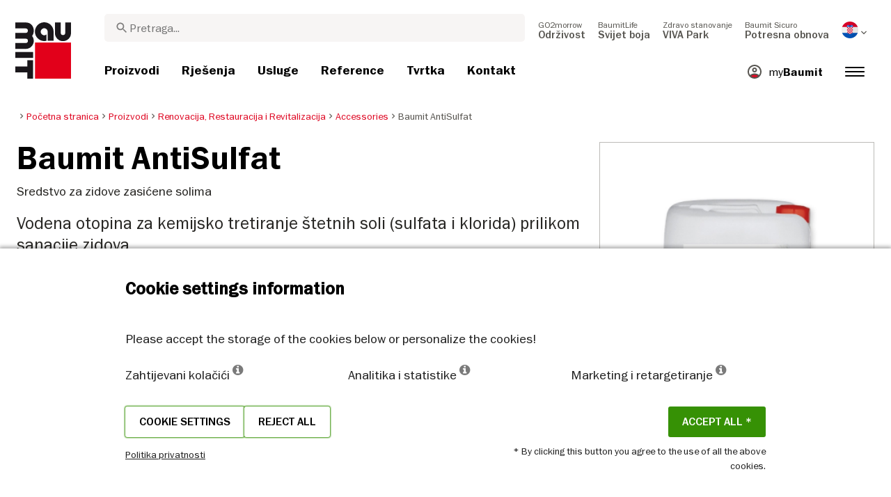

--- FILE ---
content_type: text/html; charset=UTF-8
request_url: https://baumit.hr/proizvodi/exterior-renders/accessories/baumit-antisulfat
body_size: 31788
content:
<!doctype html>
<html lang="hr">
<head>
    
            <link rel="preload" href="/fonts/FranklinGothicMediumITC.woff2" as="font" type="font/woff2" crossorigin>
        <link rel="preload" href="/fonts/FranklinGothicBookITC.woff2" as="font" type="font/woff2" crossorigin>
        <link rel="preload" href="/fonts/FranklinGothicDemiITC.woff2" as="font" type="font/woff2" crossorigin>
        <!--link rel="preload" href="/fonts/fa-solid-900.woff2" as="font" type="font/woff2" crossorigin-->
    <link rel="preload" href="/fonts/mdi.woff2" as="font" type="font/woff2" crossorigin>
    <link rel="preload" href="/fonts/materialdesignicons-webfont-subset.woff2" as="font" type="font/woff2" crossorigin>
    <link rel="alternate" type="application/rss+xml" title="News" href="https://baumit.hr/rss">


    
    <meta name="csrf-token" content="WDcG5KEeIUXdz1a7PtyJNXvwPJCBTTpKKVRyUibU">
        <meta charset="UTF-8">
            <meta name="robots" content="index, follow">
    
        <meta name="revisit-after" content="1 days">
    <meta name="viewport" content="width=device-width, initial-scale=1">
    <meta name="format-detection" content="telephone=no">
    <meta http-equiv="Content-Type" content="text/html; charset=utf-8">
    <link href="https://baumit.hr/images/favicon.ico?v=1624979137" rel="shortcut icon">
    <title>Baumit AntiSulfat | Baumit.hr</title>

    <meta name="title" content="Baumit AntiSulfat | Baumit.hr">
    <meta name="description" content="Vodena otopina za kemijsko tretiranje štetnih soli (sulfata i klorida) u zidovima. Rok isporuke 7-14 dana.">
    <meta name="copyright" content="Baumit">
    <meta name="author" content="Baumit">
    <meta name="page-topic" content="Vodena otopina za kemijsko tretiranje štetnih soli (sulfata i klorida) u zidovima. Rok isporuke 7-14 dana.">
    <meta name="image_src" content="https://baumit.hr/files/hr/product_images/im0011702.png?v=1768621250">
    <meta name="img_src" content="https://baumit.hr/files/hr/product_images/im0011702.png?v=1768621250">

    <meta property="og:title" content="Baumit AntiSulfat | Baumit.hr"/>
    <meta property="og:description" content="Vodena otopina za kemijsko tretiranje štetnih soli (sulfata i klorida) u zidovima. Rok isporuke 7-14 dana."/>
    <meta property="og:image" content="https://baumit.hr/files/hr/product_images/im0011702.png?v=1768621250"/>
    <meta property="og:type" content="website"/>
    <meta property="og:url" content="https://baumit.hr/proizvodi/exterior-renders/accessories/baumit-antisulfat"/>
    <meta property="og:site_name" content="baumit.hr"/>
    <meta property="og:author" content="Baumit"/>
            <link rel="canonical" href="https://baumit.hr/proizvodi/exterior-renders/accessories/baumit-antisulfat"/>
    
    
    <!--meta http-equiv="Content-Security-Policy" content="
    default-src 'self';
    script-src 'self' 'unsafe-inline' https://cdnjs.cloudflare.com https://www.googletagmanager.com https://www.google-analytics.com https://maps.googleapis.com;
    style-src 'self' 'unsafe-inline' https://cdnjs.cloudflare.com https://fonts.googleapis.com;
    font-src 'self' https://fonts.gstatic.com;
    img-src 'self' data: https://www.google-analytics.com https://maps.googleapis.com https://maps.gstatic.com https://*.ytimg.com;
    frame-src https://www.youtube.com https://www.google.com;
    connect-src 'self' https://www.google-analytics.com https://region1.analytics.google.com https://maps.googleapis.com;
    "-->

            <style>
            body.page-load-fix {
                position: fixed;
                top: 0;
                left: 0;
                width: 100%;
                height: 100%;
                overflow: hidden;
            }

            body.page-load-fix .wrapper {
                visibility: hidden;
                width: 100%;
                height: 100%;
                overflow: hidden;
            }

            body .mainLoaderContainer {
                /*display: none;*/
                display: block;
                opacity: 0;
                pointer-events: none;
                transition: all .3s ease-in-out;
            }

            body.page-load-fix .mainLoaderContainer {
                opacity: 1;
                pointer-events: all;
            }
            body .mainLoaderContainer {
                display: block;
                background: #ffffff;
                position: fixed;
                z-index: 99999;
                top: 0;
                left: 0;
                width: 100%;
                height: 100%;
                overflow: hidden;
            }

            body .mainLoaderContainer .logo {
                position: absolute;
                top: 50%;
                left: 50%;
                width: 100%;
                max-width: 280px;
                transform: translateX(-50%) translateY(-50%);
                margin-top: -10px;
            }

            body .mainLoaderContainer .logo img {
                max-width: 100%;
            }

            @keyframes mt_loading {
                from {
                    width: 0;
                }
                to {
                    width: 100%;
                }
            }

            body.page-load-fix .mainLoaderContainer .logo:after {
                display: block;
                position: absolute;
                left: 0;
                bottom: -10px;
                background: #E2001A;
                content: "";
                height: 3px;
                animation-name: mt_loading;
                animation-duration: 1s;
            }
        </style>
        <script>
        var useDefaultcolorPaletteIdInPageBuilder = 87;
        var isLoggedIn = false;
    </script>
    <script>
        var enabledLifeAppPromoSystem = false ;
                var useProductBenefitsOnProductCards = false;
        var translations = {"promosystem_banner_text":"Prona\u0111ite savr\u0161enu boju za svoju fasadu","promosystem_banner_button":"Preuzmite aplikaciju","promosystem_banner_icon":"\/images\/Baumit_logo.svg","promosystem_qr_text":"Obojite svoj dom","promosystem_qr_link":"https:\/\/int.baumit.com\/lifeapp","promosystem_qr_button":"Preuzmite aplikaciju","promosystem_qr_icon":"\/images\/Baumit_logo.svg","products_go_to_product":"Idi na proizvod","top_menu_search":"Tra\u017ei","references_references":"Reference","local_consultants_results":"Rezultati","local_consultants_no_result":"Nema prona\u0111enih rezultata","local_consultants_district":"Okrug","partners_details":"Detalji","partners_map":"Karta","partners_premium_partner":"Premium Partner","products_pdf_product_specification_sheet":"Tehni\u010dki list (PDF)","products_pdf_security_specification_sheet":"Sigurnosni list (PDF)","products_pdf_declaration_of_performance":"Key not found","general_download_all":"Preuzmite sve","products_filter_results":"Proizvodi","products_az":"Proizvodi A-Z","products_filter_all":"Sve","guide_experts_advice":"Stru\u010dni savjet","guide_baumit_systems":"Baumit sustavi","mybaumit_my_account":"Moj ra\u010dun","partners_count_of":"of","partners_count_partners":"partneri","products_no_matching_names":"Nema poduranja u imenu","partners_tel":"Tel.:","partners_fax":"Fax.","products_found_for":"Prona\u0111eni proizvodi","news_more":"Vi\u0161e","app_color_name":"Ime","app_color_collection":"Kolekcija","app_color_quality":"Kvaliteta boje","please":"Please wait...","general_next":"Sljede\u0107e","general_previous":"Prethodno","products_color_code":"\u0160ifra boje","products_are_you_looking_for_a_specific_color":"Tra\u017eite li odre\u0111enu boju?","products_amount_calculator_title":"Izra\u010dun potrebne koli\u010dine materijala","products_amount_calculator_description":"Odredite veli\u010dinu projekta kako biste izra\u010dunali odgovaraju\u0107u koli\u010dinu potrebnih proizvoda. \r\nNAOMENA: Dobivene koli\u010dine su orijentacijske prirode","products_amount_calculator_facade_area":"Povr\u0161ina","products_amount_calculator_amount":"Potrebna koli\u010dina (kg\/lit)","products_amount_calculator_units":"Potrebna koli\u010dina (kom)","products_amount_calculator_button":"Izra\u010dunaj","products_amount_calculator_legaltext":"Podaci su isklju\u010divo informativnog karaktera.","products_amount_calculator_extend_description":"Use our detailed project calculators to find out which products you need and get an offer from a dealer close to you!","products_amount_calculator_extend_button":"Kalkuliraj svoj projekt","product_attributes_consumption":"Utro\u0161ak","products_amount_calculator_thickness":"Debljina","general_more_info":"Vi\u0161e informacija","calc_colorpicker_hex":"HEX","calc_colorpicker_rgb":"RGB","general_color_tsr":"TSR","general_color_hbw":"HBW","baumitlife_reference_section_title":"Istra\u017ei projekte","products_card_badge_new":"Novo","products_card_badge_eco":"Eco","products_card_badge_premium":"Premium","baumitlife_color_textures":"Struktura","baumitlife_color_textures_info":"{empty}","baumitlife_texture_code":"\u0160ifra strukture","general_show_more":"Vi\u0161e","general_show_less":"Manje","sustainability_form_button_calculate":"Izra\u010dunaj","sustainability_calculator_title":"CO<sub>2<\/sub> Kalkulator u\u0161teda","sustainability_calculator_description":"Svaki \u010detvorni metar ugra\u0111ene izolacije djeluje kao sna\u017eni za\u0161titnik okoli\u0161a, spa\u0161avaju\u0107i zna\u010dajnu koli\u010dinu CO2. U\u0161teda uglji\u010dnog dioksida postignuta samo jednim \u010detvornim metrom izolacije jednaka je proizvodnji kisika od strane dvaju stabala tijekom cijele godine. <a href=\"\/sustainability\/legal\">Napomena<\/a>","sustainability_calculator_subtitle":"Koliko va\u0161a fasada mo\u017ee doprinijeti borbi protiv klimatskih promjena?","sustainability_calculator_size":"Veli\u010dina fasade*","sustainability_calculator_result1":"Izoliranjem svoje fasade poma\u017eete u borbi protiv klimatskih promjena poput","sustainability_calculator_result2":"stabala svake pojedine godine.","sustainability_read_more":"Pro\u010ditaj vi\u0161e","sustainability_read_less":"Pro\u010ditaj manje","sustainability_legal_button":"Napomena","sustainability_quote_text":"Mi \u010dvrsto vjerujemo u dugoro\u010dne ciljeve, zbog toga je odr\u017eivost prirodan izbor za Baumit.","sustainability_quote_author":"Robert Schmid, CEO Baumit Group","sustainability_learn_more":"Pro\u010ditaj vi\u0161e","sustainability_hero_percentage":"20%","sustainability_hero_title":"Manje CO<sub>2<\/sub>e do 2030","sustainability_hero_description":"U Baumitu \u010dvrsto vjerujemo da je odr\u017eivost temelj na\u0161eg dugoro\u010dnog uspjeha i rasta. Postizanje ekolo\u0161kog napretka ide ruku pod ruku s dru\u0161tvenom odgovorno\u0161\u0107u i ekonomskom kompatibilno\u0161\u0107u. Ova perspektiva duboko je ukorijenjena u na\u0161oj korporativnoj kulturi i utje\u010de na svaki aspekt na\u0161eg poslovanja.","sustainability_home_info_title":"U\u0161teda CO2e putem godi\u0161nje izolacije fasada na 45 milijuna \u010detvornih metara diljem Europe.","sustainability_home_info_description":"Baumit izolacija se primjenjuje na impresivnih 45 milijuna \u010detvorni metara fasade u Europi. Svaki \u010detvorni metar izolacije djeluje kao mo\u0107ni za\u0161titnik okoli\u0161a, spa\u0161avaju\u0107i zna\u010dajnu koli\u010dinu CO2e. U\u0161teda uglji\u010dnog dioksida postignuta samo jednim \u010detvornim metrom izolacije jednaka je proizvodnji kisika od strane dvaju stabala tijekom godine dana. Me\u0111utim, u\u0161tede CO2e ne zavr\u0161avaju ovdje; u\u0161tede se mno\u017ee svake godine tijekom cijelog \u017eivotnog vijeka svake izolirane zgrade. <br><br> <b> 800 milijuna tona CO2e u\u0161te\u0111eno je zbog energetske u\u0161tede izoliranih zgrada od po\u010detka uspje\u0161ne pri\u010de Baumit-ovih ETICS sustava.<\/b><br> U\u0161tede u CO2e nadokna\u0111uju emisije kao \u0161to bi ih proizvelo 10 milijuna automobila tijekom cijelog njihovog \u017eivotnog vijeka: Pozitivni doprinosi Baumitovih napora u izolaciji fasada efikasno su izbalansirali emisije CO2-a koje bi proizvelo otprilike 10 milijuna automobila tijekom njihova \u017eivotnog vijeka (15 godina, 5 tona godi\u0161nje). <br> U\u0161tede ukupnih godi\u0161njih emisija CO2-a u Njema\u010dkoj nadma\u0161uju ukupne godi\u0161nje emisije CO2-a Njema\u010dke, najve\u0107eg europskog gospodarstva.","products_product_variants":"Varijante prozvoda","product_attributes_packaging":"Pakiranje","product_attributes_amount_of_packaging_on_pallet":"Koli\u010dina ambala\u017ee na paleti:","product_attributes_gross_density":"Bruto gusto\u0107a","product_attributes_yield":"Prinos","product_attributes_size_of_pallets":"Koli\u010dina na paleti","product_attributes_type_of_packaging":"Vrsta pakiranja","product_where_to_buy":"Key not found","product_price_list":"Key not found","general_gotoshop_button":"Vidi proizvod u du\u0107anu","product_attributes_water_vapour_permeability":"Paropropusnost","product_attributes_thermal_conductivity_coefficient":"Lambda R","product_attributes_structure":"Struktura","product_attributes_grain_size":"Veli\u010dina zrna","products_color_selection":"Izbor boje","products_the_colors_are_not_100":"Key not found","partners_search_for_partners_nearby":"Potra\u017eite partnere u blizini","partners_search_field_placeholder":"Grad, Ulica","partners_radius":"Radijus","partners_show_all":"Poka\u017ei sve","partners_reset":"Reset","product_details_html5_under_image":"","product_details_page_shopping_cart_title":"Product detailed page shopping cart","products_downloads":"Preuzimanja","product_details_page_badges_title":"Prikaz oznaka na stranici proizvoda","product_attributes_shelf_life":"Rok trajanja","product_attributes_sd_value":"SD vrijednost","product_attributes_w_value":"W vrijednost","product_attributes_bonding_strength":"\u010cvrsto\u0107a lijepljenja","product_attributes_plate_format":"Format plo\u010de","product_attributes_compressive_strength":"Tla\u010dna \u010dvrsto\u0107a","product_attributes_dried_mortar_density":"Gusto\u0107a suhog materijala","product_attributes_max_thickness":"Maksimalna debljina","product_attributes_reaction_to_fire":"Reakcija na po\u017ear","product_attributes_min_thickness":"Minimalna debljina","product_attributes_flexural_strength":"Snaga savijanja","product_attributes_ph_value":"PH-vrijednost","product_attributes_application_time":"Vrijeme primjene","product_attributes_drying_time":"Vrijeme su\u0161enja","product_attributes_gloss_level":"Razina sjaja","product_attributes_mesh_size":"Veli\u010dina mre\u017ee","product_attributes_mass_per_unit":"Masa po jedinici","product_attributes_designation_code":"Oznaka koda","product_attributes_strength_category":"Kategorija \u010dvrsto\u0107e","product_attributes_walkability":"Prohodnost","product_attributes_min_joint_width":"Minimalna \u0161irina spoja","product_attributes_tensile_strenght":"Vla\u010dna \u010dvrsto\u0107a","product_attributes_max_joint_width":"Maksimalna \u0161irina spoja","product_attributes_water_demand":"Utro\u0161ak vode","product_attributes_open_time":"Otvoreno vrijeme","product_attributes_bonding_pull_strength":"Vla\u010dna \u010dvrsto\u0107a","product_attributes_solids_content":"\u010cvrsti sadr\u017eaj","product_attributes_e-module":"E-Module","product_attributes_tensile_strength_after_aging":"Vla\u010dna \u010dvrsto\u0107a nakon starenja","product_attributes_thermal_conductivity":"Toplinska vodljivost","product_attributes_compressive_strength_after_28_days":"Tla\u010dna \u010dvrsto\u0107a nakon 28 dana","product_attributes_pot_life":"Vrijeme upotrjebljivosti","product_attributes_min_bore_hole":"Minimalni promjer rupe","product_attributes_standing_time":"Vrijeme mirovanja","product_attributes_length_and_thickness":"Du\u017eina i debljina","product_attributes_max_grain_size":"Maksimalna veli\u010dina zrna","product_attributes_product_type_eps":"Tip prioizvoda EPS","product_attributes_porosity":"Poroznost","product_attributes_mortar_group":"Grupa morta","product_attributes_layer_thickness":"Debljina sloja","product_attributes_entrained_air_content":"Uvedeni sadr\u017eaj zraka","product_attributes_embedment_depth":"Dubina ugra\u0111ivanja","product_attributes_consumption2":"Utro\u0161ak 2","product_attributes_min_coating_thickness":"Minimalna debljina sloja","product_attributes_diameter_anchor_shaft":"Promjer sidrenja","product_attributes_processing_consistency":"Konzistentnost obrade","product_attributes_wet_abrasion_class":"Razred vodoupojnosti","product_attributes_frost-thaw_resistance":"Otpornost na smrzavanje i odmrzavanje","product_attributes_contrast_ratio":"Omjer kontrasta","product_attributes_length_of_anchor_shaft":"Dubina sidrenja","product_attributes_readiness":"Spremnost","product_attributes_bulk_density":"Nasipna gusto\u0107a","product_attributes_source_mass":"Izvorna masa","product_attributes_shrinkage":"Skupljanje","product_attributes_working_temperature":"Radna temperatura","product_attributes_mixing_time":"Vrijeme mije\u0161anja","product_attributes_standard_classification":"Standardna klasifikacija","product_attributes_voc_eu_limit":"VOC EU ograni\u010denje","product_attributes_opacity_class":"Klasa neprozirnost","product_attributes_plaster_thickness":"Debljina \u017ebuke","product_attributes_solid_content":"\u010cvrsti sadr\u017eaj","product_attributes_use_category":"Kategorija kori\u0161tenja","product_attributes_chi_value":"CHI vrijednost","product_attributes_diameter_plate":"Promjer plo\u010de","product_attributes_technical_approval_eta":"Tehni\u010dko odobrenje ETA","product_attributes_water_permeability":"Vodopropusnost","product_attributes_dilution_rate":"Stopa razrje\u0111ivanja","product_attributes_density":"Gusto\u0107a","products_video_section_title":"Pogledajte povezane videozapise","products_media_images_section_title":"Slike primjene materijala","products_documents":"Dokumenti","calc_navigation_back":"Nazad","products_product_imported_price":"Cjena","calc_map_button_reset":"Resetiraj","calc_map_distance":"Udaljenost do","product_attributes_flexural_strength_after_28_days":"Flexural strength after 28 days","products_pdf_sundry_sheet":"Sundry sheet (PDF)","products_pdf_enviromental_sheet":"Ekolo\u0161ki certifikat (PDF)","products_pdf_conformity_sheet":"CE (PDF)","products_asset_folder":"Folder","products_pdf_declaration_of_performance_sheet":"Izjava o svojstvima (PDF)","products_pdf_aufheizprotokolle":"Protoklo zagrijavanja (PDF)","products_pdf_techn_zusatzdok":"Dodatni tehni\u010dki dokumenti (PDF)","products_pdf_tender_text":"Tender text (PDF)","products_pdf_cert_fire":"Certifikat vatrootpornosti","products_pdf_cert_conf":"Izjava o sukladnosti","products_pdf_cert_statereg":"State registration (PDF)","product_attributes_thermal_conductivity_value":"Thermal conductivity rated value","product_attributes_thermal_conductivity_nominal_value":"Thermal conductivity nominal value","product_review_error_loign_required":"Only logged in users can give product reviews","product_review_error_faled_create_review":"There was an error saving the rating, please try again later.","product_review_review_success_message":"Thank you for rating our product!","product_review_review_submit_button":"Submit rating","product_attributes_bundle_unit_price_label":"Bundle unit price","product_attributes_package_price_label":"Package price","menu_2023_search_aria_label":"Search","products_certificate_alt_cam":"Key not found","products_certificate_alt_dopcap":"Key not found","products_certificate_alt_eco":"Key not found","products_certificate_alt_emicode":"Key not found","products_certificate_alt_life":"Key not found","products_certificate_alt_natureplus":"Key not found","product_review_rating_legend":"Key not found","product_review_rating_star_label":"Key not found","products_partners_section_title":"Gdje kupiti","products_pdf_emicode":"Emicode (PDF)","products_pdf_natureplus":"Natureplus (PDF)","products_pdf_certificates":"Certificates (PDF)","wcag_static_alt_products_a_z_view_downloadable_files":"View downloadable files","wcag_static_alt_products_a_z_download_button":"Download","wcag_static_alt_products_a_z_download_all_files":"Download all files","wcag_static_alt_news_add_to_dashboard_button":"Add to dashboard","wcag_static_alt_partners_details_show_details":"Show details","wcag_static_alt_references_detail_gallery_previous_button_text":"Previous Image","wcag_static_alt_references_detail_gallery_next_button_text":"Next Image","wcag_static_alt_consultants_with_regions_bcom_avatar_alt_text":"BCOM Avatar","wcag_static_alt_baumitlife_color_picker_add_to_dashboard_button":"Add to Dashboard","wcag_static_alt_baumitlife_colorsearch_mobile_menu_close_button":"Close button","wcag_static_alt_baumitlife_colorsearch_color_details_close_button":"Close button","wcag_static_alt_baumitlife_project_card_carousel_next_image":"Next image","wcag_static_alt_baumitlife_project_card_carousel_previous_image":"Previous image","wcag_static_alt_baumitlife_project_card_carousel_open_image_carousel":"Open image carousel","products_pdf_spm_guideline":"SPM Guideline","products_pdf_sus":"Nachhaltigkeitsdatenblatt"};
        var useBaumitLifeSystem = 1;
        var countryMapCenterPosition = {
            lat: 45.1,
            lng: 15.2,
        };
        var useStaticPalettes = {
            foty: 93
        };
        var activeUniversalBanner = null;

        var globalTSRVisibility = true;

    </script>

    <script>
        var useGoogleConsentMode = 1;
        window.dataLayer = window.dataLayer || [];
        function gtag(){dataLayer.push(arguments);}
        function gtagConsent(){if (useGoogleConsentMode == 1) {gtag.apply(null, arguments);dataLayer.push({'event': 'cookie_consent_update'});}}
        function initConsentMode(enabled) {
            //console.log('Consent mode:', enabled); 
            if (!enabled) {
                return;
            }
            gtag('consent', 'default', {
                'ad_storage': 'denied',
                'ad_user_data': 'denied',
                'ad_personalization': 'denied',
                'analytics_storage': 'denied'
            });

                    }
        initConsentMode(useGoogleConsentMode);
    </script>

            <meta name="google-site-verification" content="WjXhLoNJKpQpekgwL5AgZDDdWZzKgyOENlPsGD0MXlA" />
    
    
            <script type="application/ld+json">{"@context":"https:\/\/schema.org","@graph":[{"@type":"Product","name":"Baumit AntiSulfat","image":"https:\/\/baumit.hr\/files\/hr\/product_images\/im0011702.png","description":"Sredstvo za zidove zasićene solima"},{"@type":"BreadcrumbList","itemListElement":[{"@type":"ListItem","position":1,"name":"Početna stranica","item":"https:\/\/baumit.hr"},{"@type":"ListItem","position":2,"name":"Proizvodi","item":"https:\/\/baumit.hr\/proizvodi"},{"@type":"ListItem","position":3,"name":"Renovacija, Restauracija i Revitalizacija","item":"https:\/\/baumit.hr\/proizvodi\/exterior-renders"},{"@type":"ListItem","position":4,"name":"Accessories","item":"https:\/\/baumit.hr\/proizvodi\/exterior-renders\/accessories"},{"@type":"ListItem","position":5,"name":"Baumit AntiSulfat","item":"https:\/\/baumit.hr\/proizvodi\/exterior-renders\/accessories\/baumit-antisulfat"}]},{"@type":"Organization","name":"Baumit d.o.o.","url":"https:\/\/baumit.hr\/baumit.hr","location":{"@type":"PostalAddress","addressCountry":"HRVATSKA ","postalCode":"43541","streetAddress":"Sirač Ruđera Boškovića 54"},"email":"support@baumit.com","logo":"https:\/\/baumit.hr\/images\/Baumit_logo.svg","telephone":"38513466800"}]}</script>
    </head>
<body class="  page-load-fix  body-page-hr ">
    
    <div id="topBanner" class="banner">
        <button class="banner-close" name="close" aria-label="Close button" aria-controls="topBanner" aria-expanded="false">
            <svg viewbox="0 0 24 24" width="20" height="20"><title>Close button</title>
                <path d="M7 7.00006L17 17.0001M7 17.0001L17 7.00006" stroke="currentColor"  stroke-width="2" stroke-linecap="round" stroke-linejoin="round">
            </svg>
        </button>
        <div class="banner-content">
            <img class="banner-image" src="/images/Baumit_logo.svg" alt="Banner Image" />
            <p class="banner-text">Find the <strong>perfect color</strong> for your facade</p>
            <a class="banner-link button" href="#">Get the app</a>
        </div>
    </div>
</div>            <div class="mainLoaderContainer">
                            <div class="logo">
                    <img src="/images/Baumit_logo.svg" alt="Baumit">
                </div>
                    </div>
                    <div class="" id="mainMenu"></div>
    <div class="wrapper" style="overflow:hidden;">
                
        <div class="white-background">
        <div class=" content">
            <div class="container-fluid product-page big-grid">
                <div class="row">
                    <div class="col-lg-9">
                        <ol class="breadcrumb ">
                <li class="breadcrumb-item">
                            <a class="" href="https://baumit.hr">
                    <i class="mdi mdi-chevron-right" aria-hidden="true"></i>
                    <span>Početna stranica</span>
                </a>
                    </li>
                <li class="breadcrumb-item">
                            <a class="" href="https://baumit.hr/proizvodi">
                    <i class="mdi mdi-chevron-right" aria-hidden="true"></i>
                    <span>Proizvodi</span>
                </a>
                    </li>
                <li class="breadcrumb-item">
                            <a class="" href="https://baumit.hr/proizvodi/exterior-renders">
                    <i class="mdi mdi-chevron-right" aria-hidden="true"></i>
                    <span>Renovacija, Restauracija i Revitalizacija</span>
                </a>
                    </li>
                <li class="breadcrumb-item">
                            <a class="" href="https://baumit.hr/proizvodi/exterior-renders/accessories">
                    <i class="mdi mdi-chevron-right" aria-hidden="true"></i>
                    <span>Accessories</span>
                </a>
                    </li>
                <li class="breadcrumb-item">
                            <span class=" active  ">
                    <i class="mdi mdi-chevron-right" aria-hidden="true"></i>
                    <span>Baumit AntiSulfat</span>
                </span>
                    </li>
            </ol>
                    </div>
                    <div class="col-lg-3">
                        
                        
                        
                    </div>
                </div>
                <div class="row product-page-row">
                    <div class="col-lg-8">
                        <div class="row">
                            <div class="col-lg-12 product-info">
                                <div class="inner">
                                                                            <h1 class="product">Baumit AntiSulfat</h1>
                                                                                                                                                    <p class="bodytext body-text-overwrite-for-mobil">Sredstvo za zidove zasićene solima</p>
                                                                        
                                                                        
                                                                            <p class="introtext">Vodena otopina za kemijsko tretiranje štetnih soli (sulfata i klorida) prilikom sanacije zidova.</p>
                                        <ul class="highlights highlights-with-h2">
                                                                                            <li><h2>za kemijsko tretiranje soli</h2></li>
                                                                                                                                        <li><h2>prethodna obrada podloga opterećenih solju</h2></li>
                                                                                                                                        <li><h2>prije Baumit sustava sanacijskih žbuka</h2></li>
                                                                                    </ul>
                                                                    </div>
                            </div>
                                                            <div class="col-lg-12 product-detail-container experts-advice">
                                    <p class="bodytext body-text-overwrite-for-mobil">Postojeću žbuku koja sadrži soli odstraniti do oko 1 m iznad vidljivih oštećenja od soli i izgrebati fuge do dubine od minimalno 2 cm. Podlogu obraditi s Baumit AntiSulfat u jednom ili više radnih koraka škropljenjem, premazivanjem ili polijevanjem.</p>
                                </div>
                                                    </div>
                                                    <div id="product-page-dynamic-content"></div>
                                            </div>
                    <div class="col-lg-4 ">
                        <div class="product-image">
                                                            <img alt="Baumit AntiSulfat" fetchpriority="high" title="Baumit AntiSulfat" src="https://baumit.hr/files/hr/product_images/im0011702.png" class="w-100 h-auto" style="width: 393px; height: 393px">
                                                    </div>

                                                     <div id="product-page-dynamic-sidebar" class="product-page-dynamic-content"></div>
                                            </div>
                </div>
            </div>
        </div>
                    
            </div>

            <div class="mb-5">
            <div id="page-related-content-container" class="grey-background" data-load-url="https://baumit.hr/api/relatedContent/load/product/2790"></div>
                    </div>
    
                    <div class="footer" id="page-footer-loading" data-load-url="https://baumit.hr/api/footer/load/view">

        </div>
                                        <div class="cookie-hu-container">
    <div class="cookie-hu-content">
        <div class="cookie-hu-content--info">
            <div class="cookie-hu-content--info_title">
                Cookie settings information
            </div>
            <div class="cookie-hu-content--info_text">
                Please accept the storage of the cookies below or personalize the cookies!
            </div>
            <div class="cookie-hu-content--columns row cookie-hu-content--columns-international">
                <div class="col-md-4 col-12">
                    <span class="text-nowrap">Zahtijevani kolačići <i class="fa fa-info-circle" data-toggle="tooltip" data-html="true" data-type="system" title="Ovi kolačići potrebni su za pokretanje internetske stranice i ne mogu se isključiti. Takvi kolačići postavljaju se samo kao radnje koje ste poduzeli kao što su jezik, valuta, sesija prijave, postavke privatnosti. Možete postaviti svoj preglednik da blokira ove kolačiće, ali naša internet stranica tada možda neće raditi."></i></span>
                </div>
                <div class="col-md-4 col-12">
                    <span class="text-nowrap">Analitika i statistike <i class="fa fa-info-circle" data-toggle="tooltip" data-html="true" data-type="analytics" title='Ovi kolačići omogućuju nam mjerenje broja posjetitelja i izvor prometa prikupljenih i grupiranih podataka. Također nam pomažu da shvatimo koji su proizvodi i radnje popularniji od drugih.'></i></span>
                </div>
                <div class="col-md-4 col-12">
                    <span class="text-nowrap">Marketing i retargetiranje <i class="fa fa-info-circle" data-toggle="tooltip" data-html="true" data-type="marketing" title="Ove kolačiće obično postavljaju naši marketinški i oglašavački partneri. Oni bi ih mogli koristiti za izradu profila vašeg interesa i za kasnije prikazivanje relevantnih oglasa. Ako ne omogućite ove kolačiće, nećete iskusiti ciljane oglase zbog svojih interesa."></i></span>
                </div>
            </div>
            <div class="cookie-hu-content--actions row justify-content-between">
                <div class="">
                    <div class="d-flex justify-content-around" style="gap: 1rem;">
                        <button type="button" class="button btn cookie-settings-button">Cookie settings</button>
                        <button type="button" class="button btn cookie-settings-button reject-all">Reject all</button>
                    </div>
                    <small><a target="_blank" href="https://baumit.com">Politika privatnosti</a></small>
                </div>
                <div class="text-right d-flex flex-column">
                    <div>
                        <button type="button" class="button btn cookie-accept-button accept-all">ACCEPT ALL *</button>
                    </div>
                    <small>* By clicking this button you agree to the use of all the above cookies.</small>
                </div>
            </div>
        </div>
        <div class="cookie-hu-content--settings d-none">
            <div class="cookie-hu-content--settings_title">
                Cookie settings
            </div>
            <div class="cookie-hu-content--columns row">
                <div class="col-md-auto col-12 cookie-setting-item">
                    <div class="checbox-row m-b-10">
                        <div class="checkbox-content">
                            <label class="form-check-label checked disabled" for="default">
                                <i class="fas fa-check" for="default"></i>
                                <span class="sr-only">Zahtijevani kolačići</span>
                                <input type="checkbox" class="form-check-input" id="default" name="default" aria-label="Zahtijevani kolačići" checked
                                       disabled>
                            </label>
                        </div>
                        <div class="checkbox-label">
                            Zahtijevani kolačići
                        </div>
                    </div>
                    <div class="setting-description">
                        Ovi kolačići potrebni su za pokretanje internetske stranice i ne mogu se isključiti. Takvi kolačići postavljaju se samo kao radnje koje ste poduzeli kao što su jezik, valuta, sesija prijave, postavke privatnosti. Možete postaviti svoj preglednik da blokira ove kolačiće, ali naša internet stranica tada možda neće raditi.
                    </div>
                    <div class="cookie_more_details d-md-none">
                        <span class="cookie_more_details--more">Više detalja <span aria-hidden="true" class="material-icons">keyboard_arrow_down</span></span>
                        <span class="cookie_more_details--less">Manje detalja <span aria-hidden="true" class="material-icons">keyboard_arrow_up</span></span>
                    </div>
                </div>
                <div class="col-md-4 col-12 cookie-setting-item">
                    <div class="checbox-row m-b-10">
                        <div class="checkbox-content">
                            <label class="form-check-label " for="analytics">
                                <i class="fas fa-check" for="analytics"></i>
                                <span class="sr-only">Analitika i statistike</span>
                                <input type="checkbox" class="form-check-input" id="analytics" name="analytics" aria-label="Analitika i statistike" >
                            </label>
                        </div>
                        <div class="checkbox-label">
                            Analitika i statistike
                        </div>
                    </div>
                    <div class="setting-description">
                        Ovi kolačići omogućuju nam mjerenje broja posjetitelja i izvor prometa prikupljenih i grupiranih podataka. Također nam pomažu da shvatimo koji su proizvodi i radnje popularniji od drugih.
                    </div>
                    <div class="cookie_more_details  d-md-none">
                        <span class="cookie_more_details--more">Više detalja <span aria-hidden="true" class="material-icons">keyboard_arrow_down</span></span>
                        <span class="cookie_more_details--less">Manje detalja <span aria-hidden="true" class="material-icons">keyboard_arrow_up</span></span>
                    </div>
                </div>
                <div class="col-md-4 col-12 cookie-setting-item">
                    <div class="checbox-row m-b-10">
                        <div class="checkbox-content">
                            <label class="form-check-label " for="marketing">
                                <i class="fas fa-check" for="marketing"></i>
                                <span class="sr-only">Marketing i retargetiranje</span>
                                <input type="checkbox" class="form-check-input" id="marketing" name="marketing" aria-label="Marketing i retargetiranje" >
                            </label>
                        </div>
                        <div class="checkbox-label">
                            Marketing i retargetiranje
                        </div>
                    </div>
                    <div class="setting-description m-b-10">
                        Ove kolačiće obično postavljaju naši marketinški i oglašavački partneri. Oni bi ih mogli koristiti za izradu profila vašeg interesa i za kasnije prikazivanje relevantnih oglasa. Ako ne omogućite ove kolačiće, nećete iskusiti ciljane oglase zbog svojih interesa.
                    </div>
                    <div class="cookie_more_details d-md-none">
                        <span class="cookie_more_details--more">Više detalja <span aria-hidden="true" class="material-icons">keyboard_arrow_down</span></span>
                        <span class="cookie_more_details--less">Manje detalja <span aria-hidden="true" class="material-icons">keyboard_arrow_up</span></span>
                    </div>
                </div>
            </div>
            <div class="cookie-hu-content--actions row justify-content-between">
                <div class="">
                    <button type="button" class="button btn cookie-accept-all-button accept-for-selected mb-0 cookie-multiline">I accept the use of the above cookie settings</button>
                </div>
                <div class="text-right d-flex flex-column">
                    <div>
                        <button type="button" class="button btn cookie-accept-button select-all-accept mb-0 cookie-multiline">Prihvaćam sve</button>
                    </div>
                    <small><a target="_blank" href="https://baumit.com">Politika privatnosti</a></small>
                </div>
                
            </div>
        </div>
    </div>
</div>
                </div>

<link href="https://baumit.hr/css/promosystem.css?v=1743078600" rel="stylesheet">
<link href="https://baumit.hr/css/slick.css?v=1664220192" rel="stylesheet">
<link href="https://baumit.hr/css/slick-theme.css?v=1664220192" rel="stylesheet">
<link href="https://baumit.hr/css/custom-bootstrap.css?v=1664220192" rel="stylesheet">
<link href="https://baumit.hr/css/elements.css?v=1768390552" rel="stylesheet">
<link href="https://baumit.hr/css/style.css?v=1768561448" rel="stylesheet">
    <link href="https://baumit.hr/css/responsive.css?v=1767785145" rel="stylesheet">


                        <link href="https://baumit.hr/css/cookie_for_hu.css?v=1767785145" rel="stylesheet">
            
            <link href="https://baumit.hr/css/fonts.css?v=1767785145" rel="stylesheet">
    
<link href="https://baumit.hr/css/web-icons.css?v=1664220192" rel="stylesheet">

<!--Page-builder frontend styles-->
<link rel='stylesheet' href="https://baumit.hr/page-builder/public/build/component-style.css?v=1767787148">

<link href="https://baumit.hr/css/google-material-icon.css?v=1768218984" rel="stylesheet">
<link href="https://baumit.hr/css/materialdesignicons.min.css?v=1664220192" rel="stylesheet">
<link href="https://baumit.hr/css/font-awesome.min.css?v=1664220192" rel="stylesheet">
<link href="https://baumit.hr/css/jquery-ui.min-1.12.1.css?v=1664220192" rel="stylesheet">
<link href="https://baumit.hr/css/bootstrap-datepicker.min-1.8.0.css?v=1664220192" rel="stylesheet">

    <script>
    var searchTrend = {
    "products": [
        {
            "name": "Baumit Sanova L",
            "link": "\/proizvodi\/exterior-renders\/zbuke-za-saniranjerenoviranje\/baumit-sanova-l"
        },
        {
            "name": "Baumit Sanova S",
            "link": "\/proizvodi\/exterior-renders\/zbuke-za-saniranjerenoviranje\/baumit-sanova-s"
        },
        {
            "name": "Baumit SanovaFine",
            "link": "\/proizvodi\/exterior-renders\/zbuke-za-saniranjerenoviranje\/baumit-sanovafine"
        },
        {
            "name": "Baumit SanovaPor",
            "link": "\/proizvodi\/exterior-renders\/zbuke-za-saniranjerenoviranje\/baumit-sanovapor"
        },
        {
            "name": "Baumit Sanova MonoTrass",
            "link": "\/proizvodi\/exterior-renders\/zbuke-za-saniranjerenoviranje\/baumit-sanova-monotrass"
        },
        {
            "name": "Baumit SanovaColor",
            "link": "\/proizvodi\/exterior-renders\/renovation-paints\/baumit-sanovacolor"
        }
    ],
    "pages": []
};
    var v2MainMenusMainItems = [{"id":446,"main_menu_id":445,"name":"Proizvodi","label":null,"custom_page_id":1440,"external_url":null,"is_visible":1,"menu_type":1,"column":1,"sort":1,"menu_slot":1,"megamenu_style":1,"counter_model_class":null,"domain_id":17,"created_at":"2018-07-30T07:32:20.000000Z","updated_at":"2018-08-01T11:04:51.000000Z","target_blank":0,"show_column_label":true,"show_column_image":true,"available_columns":[],"badge_counter":0,"custom_page":{"id":1440,"domain_id":17,"custom_page_id":0,"error_page_id":0,"submenu_id":0,"updated_at":"2021-06-03T04:52:52.000000Z","created_at":"2018-07-30T07:32:20.000000Z","header_image_alt_text":"","header_image_mobile_alt_text":"","seo":{"id":5214,"seoable_id":1440,"seoable_type":"App\\CustomPage","url":"proizvodi","title":"Proizvodi","description":"Proizvodi","image":null,"canonical_url":null,"created_at":"2018-07-30T07:32:20.000000Z","updated_at":"2018-09-25T07:48:39.000000Z","title_product":null,"description_product":null}},"children":[],"media1":null,"media2":null,"column_data1":null,"column_data2":null,"column_data3":null,"column_data4":null},{"id":447,"main_menu_id":445,"name":"Rje\u0161enja","label":null,"custom_page_id":1441,"external_url":null,"is_visible":1,"menu_type":2,"column":1,"sort":2,"menu_slot":1,"megamenu_style":1,"counter_model_class":null,"domain_id":17,"created_at":"2018-07-30T07:32:20.000000Z","updated_at":"2018-08-01T11:00:33.000000Z","target_blank":0,"show_column_label":true,"show_column_image":true,"available_columns":[],"badge_counter":0,"custom_page":{"id":1441,"domain_id":17,"custom_page_id":0,"error_page_id":null,"submenu_id":null,"updated_at":"2020-10-12T08:47:21.000000Z","created_at":"2018-07-30T07:32:20.000000Z","header_image_alt_text":"","header_image_mobile_alt_text":"","seo":{"id":5215,"seoable_id":1441,"seoable_type":"App\\CustomPage","url":"rjesenja","title":"Rje\u0161enja","description":"Rje\u0161enja","image":null,"canonical_url":null,"created_at":"2018-07-30T07:32:20.000000Z","updated_at":"2018-09-25T07:50:00.000000Z","title_product":null,"description_product":null}},"children":[],"media1":null,"media2":null,"column_data1":null,"column_data2":null,"column_data3":null,"column_data4":null},{"id":448,"main_menu_id":445,"name":"Usluge","label":null,"custom_page_id":1442,"external_url":null,"is_visible":1,"menu_type":0,"column":1,"sort":3,"menu_slot":1,"megamenu_style":1,"counter_model_class":null,"domain_id":17,"created_at":"2018-07-30T07:32:20.000000Z","updated_at":"2018-08-01T11:00:33.000000Z","target_blank":0,"show_column_label":false,"show_column_image":false,"available_columns":[1,2,3],"badge_counter":0,"custom_page":{"id":1442,"domain_id":17,"custom_page_id":0,"error_page_id":0,"submenu_id":0,"updated_at":"2025-09-04T10:37:25.000000Z","created_at":"2018-07-30T07:32:20.000000Z","header_image_alt_text":"","header_image_mobile_alt_text":"","seo":{"id":5216,"seoable_id":1442,"seoable_type":"App\\CustomPage","url":"usluge","title":"Usluge","description":null,"image":null,"canonical_url":null,"created_at":"2018-07-30T07:32:20.000000Z","updated_at":"2021-07-15T10:06:26.000000Z","title_product":null,"description_product":null}},"children":[{"id":449,"main_menu_id":448,"name":"Proizvodi A-Z","label":"","custom_page_id":1443,"external_url":null,"is_visible":1,"menu_type":0,"column":1,"sort":1,"menu_slot":1,"megamenu_style":1,"counter_model_class":null,"domain_id":17,"created_at":"2018-07-30T07:32:20.000000Z","updated_at":"2023-08-29T09:40:19.000000Z","target_blank":0,"show_column_label":true,"show_column_image":true,"available_columns":[],"badge_counter":0,"custom_page":{"id":1443,"domain_id":17,"custom_page_id":null,"error_page_id":null,"submenu_id":null,"updated_at":"2018-09-25T07:53:51.000000Z","created_at":"2018-07-30T07:32:20.000000Z","header_image_alt_text":"","header_image_mobile_alt_text":"","seo":{"id":5217,"seoable_id":1443,"seoable_type":"App\\CustomPage","url":"proizvodi-a-z","title":"Proizvodi A-\u017d","description":"Proizvodi A-\u017d","image":null,"canonical_url":null,"created_at":"2018-07-30T07:32:20.000000Z","updated_at":"2018-09-25T07:53:51.000000Z","title_product":null,"description_product":null}},"children":[]},{"id":452,"main_menu_id":448,"name":"Bro\u0161ure","label":"","custom_page_id":1435,"external_url":null,"is_visible":1,"menu_type":0,"column":2,"sort":1,"menu_slot":1,"megamenu_style":1,"counter_model_class":null,"domain_id":17,"created_at":"2018-07-30T07:32:20.000000Z","updated_at":"2023-08-29T09:40:19.000000Z","target_blank":0,"show_column_label":true,"show_column_image":true,"available_columns":[],"badge_counter":0,"custom_page":{"id":1435,"domain_id":17,"custom_page_id":null,"error_page_id":null,"submenu_id":null,"updated_at":"2024-11-11T09:40:59.000000Z","created_at":"2018-07-30T07:32:20.000000Z","header_image_alt_text":"","header_image_mobile_alt_text":"","seo":{"id":5209,"seoable_id":1435,"seoable_type":"App\\CustomPage","url":"brosure","title":null,"description":null,"image":null,"canonical_url":null,"created_at":"2018-07-30T07:32:20.000000Z","updated_at":"2018-09-25T07:56:29.000000Z","title_product":null,"description_product":null}},"children":[]},{"id":790,"main_menu_id":448,"name":"Color Search","label":"","custom_page_id":null,"external_url":"https:\/\/baumit.hr\/baumitlife\/color-search","is_visible":1,"menu_type":0,"column":3,"sort":1,"menu_slot":1,"megamenu_style":1,"counter_model_class":null,"domain_id":17,"created_at":"2018-08-01T12:36:57.000000Z","updated_at":"2023-08-29T09:40:19.000000Z","target_blank":0,"show_column_label":true,"show_column_image":true,"available_columns":[],"badge_counter":0,"custom_page":null,"children":[]},{"id":1339,"main_menu_id":448,"name":"Baumit CAD Detalji","label":"","custom_page_id":4096,"external_url":null,"is_visible":1,"menu_type":0,"column":1,"sort":1,"menu_slot":1,"megamenu_style":1,"counter_model_class":null,"domain_id":17,"created_at":"2020-10-13T10:45:23.000000Z","updated_at":"2023-08-29T09:40:19.000000Z","target_blank":0,"show_column_label":true,"show_column_image":true,"available_columns":[],"badge_counter":0,"custom_page":{"id":4096,"domain_id":17,"custom_page_id":0,"error_page_id":0,"submenu_id":null,"updated_at":"2020-12-22T10:48:47.000000Z","created_at":"2020-12-09T09:29:34.000000Z","header_image_alt_text":"","header_image_mobile_alt_text":"","seo":{"id":20926,"seoable_id":4096,"seoable_type":"App\\CustomPage","url":"baumit-cad-detalji","title":"Baumit CAD Detalji","description":"Baumit CAD Detalji","image":"","canonical_url":null,"created_at":"2020-12-09T09:29:34.000000Z","updated_at":"2020-12-09T09:29:34.000000Z","title_product":null,"description_product":null}},"children":[]},{"id":456,"main_menu_id":448,"name":"Newsletter","label":"","custom_page_id":1422,"external_url":null,"is_visible":1,"menu_type":0,"column":2,"sort":2,"menu_slot":1,"megamenu_style":1,"counter_model_class":null,"domain_id":17,"created_at":"2018-07-30T07:32:20.000000Z","updated_at":"2023-08-29T09:40:19.000000Z","target_blank":0,"show_column_label":true,"show_column_image":true,"available_columns":[],"badge_counter":0,"custom_page":{"id":1422,"domain_id":17,"custom_page_id":null,"error_page_id":null,"submenu_id":null,"updated_at":"2020-07-16T03:31:41.000000Z","created_at":"2018-07-30T07:32:20.000000Z","header_image_alt_text":"","header_image_mobile_alt_text":"","seo":{"id":5196,"seoable_id":1422,"seoable_type":"App\\CustomPage","url":"newsletter","title":null,"description":null,"image":null,"canonical_url":null,"created_at":"2018-07-30T07:32:20.000000Z","updated_at":"2018-07-30T07:32:20.000000Z","title_product":null,"description_product":null}},"children":[]},{"id":457,"main_menu_id":448,"name":"Baumit Magazin","label":"","custom_page_id":1442,"external_url":null,"is_visible":1,"menu_type":0,"column":2,"sort":2,"menu_slot":1,"megamenu_style":1,"counter_model_class":null,"domain_id":17,"created_at":"2018-07-30T07:32:20.000000Z","updated_at":"2023-08-29T09:40:19.000000Z","target_blank":0,"show_column_label":true,"show_column_image":true,"available_columns":[],"badge_counter":0,"custom_page":{"id":1442,"domain_id":17,"custom_page_id":0,"error_page_id":0,"submenu_id":0,"updated_at":"2025-09-04T10:37:25.000000Z","created_at":"2018-07-30T07:32:20.000000Z","header_image_alt_text":"","header_image_mobile_alt_text":"","seo":{"id":5216,"seoable_id":1442,"seoable_type":"App\\CustomPage","url":"usluge","title":"Usluge","description":null,"image":null,"canonical_url":null,"created_at":"2018-07-30T07:32:20.000000Z","updated_at":"2021-07-15T10:06:26.000000Z","title_product":null,"description_product":null}},"children":[]},{"id":1492,"main_menu_id":448,"name":"Palete boja","label":"","custom_page_id":null,"external_url":"Palete boja","is_visible":1,"menu_type":0,"column":3,"sort":2,"menu_slot":1,"megamenu_style":1,"counter_model_class":null,"domain_id":17,"created_at":"2023-03-23T11:22:01.000000Z","updated_at":"2023-08-29T09:40:19.000000Z","target_blank":0,"show_column_label":true,"show_column_image":true,"available_columns":[],"badge_counter":0,"custom_page":null,"children":[]},{"id":1493,"main_menu_id":448,"name":"Trendovi boja","label":"","custom_page_id":null,"external_url":"https:\/\/baumit.hr\/baumitlife\/color-trends","is_visible":1,"menu_type":0,"column":3,"sort":3,"menu_slot":1,"megamenu_style":1,"counter_model_class":null,"domain_id":17,"created_at":"2023-03-23T11:25:01.000000Z","updated_at":"2023-08-29T09:40:19.000000Z","target_blank":0,"show_column_label":true,"show_column_image":true,"available_columns":[],"badge_counter":0,"custom_page":null,"children":[]},{"id":1512,"main_menu_id":448,"name":"Potresna obnova","label":"","custom_page_id":null,"external_url":"https:\/\/obnova.baumit.hr\/","is_visible":1,"menu_type":0,"column":1,"sort":3,"menu_slot":1,"megamenu_style":1,"counter_model_class":null,"domain_id":17,"created_at":"2023-08-29T09:40:06.000000Z","updated_at":"2023-08-29T09:40:19.000000Z","target_blank":0,"show_column_label":true,"show_column_image":true,"available_columns":[],"badge_counter":0,"custom_page":null,"children":[]}],"media1":null,"media2":null,"column_data1":{"id":5,"main_menu_id":448,"column_number":1,"label":null,"image":null,"created_at":"2021-02-03T06:48:25.000000Z","updated_at":"2021-02-03T06:48:25.000000Z"},"column_data2":{"id":6,"main_menu_id":448,"column_number":2,"label":null,"image":null,"created_at":"2021-02-03T06:48:25.000000Z","updated_at":"2021-02-03T06:48:25.000000Z"},"column_data3":{"id":7,"main_menu_id":448,"column_number":3,"label":null,"image":null,"created_at":"2021-02-03T06:48:25.000000Z","updated_at":"2021-02-03T06:48:25.000000Z"},"column_data4":{"id":8,"main_menu_id":448,"column_number":4,"label":null,"image":null,"created_at":"2021-02-03T06:48:25.000000Z","updated_at":"2021-02-03T06:48:25.000000Z"}},{"id":458,"main_menu_id":445,"name":"Reference","label":null,"custom_page_id":1444,"external_url":null,"is_visible":1,"menu_type":0,"column":1,"sort":4,"menu_slot":1,"megamenu_style":1,"counter_model_class":null,"domain_id":17,"created_at":"2018-07-30T07:32:20.000000Z","updated_at":"2018-09-03T07:57:38.000000Z","target_blank":0,"show_column_label":true,"show_column_image":true,"available_columns":[],"badge_counter":0,"custom_page":{"id":1444,"domain_id":17,"custom_page_id":null,"error_page_id":null,"submenu_id":null,"updated_at":"2023-11-14T19:25:06.000000Z","created_at":"2018-07-30T07:32:20.000000Z","header_image_alt_text":"","header_image_mobile_alt_text":"","seo":{"id":5218,"seoable_id":1444,"seoable_type":"App\\CustomPage","url":"reference","title":"Reference","description":"Reference","image":null,"canonical_url":null,"created_at":"2018-07-30T07:32:20.000000Z","updated_at":"2018-09-03T07:52:41.000000Z","title_product":null,"description_product":null}},"children":[],"media1":null,"media2":null,"column_data1":null,"column_data2":null,"column_data3":null,"column_data4":null},{"id":459,"main_menu_id":445,"name":"Tvrtka","label":null,"custom_page_id":1445,"external_url":null,"is_visible":1,"menu_type":0,"column":1,"sort":5,"menu_slot":1,"megamenu_style":1,"counter_model_class":null,"domain_id":17,"created_at":"2018-07-30T07:32:20.000000Z","updated_at":"2018-09-03T07:57:38.000000Z","target_blank":0,"show_column_label":false,"show_column_image":false,"available_columns":[1,2,3],"badge_counter":0,"custom_page":{"id":1445,"domain_id":17,"custom_page_id":null,"error_page_id":null,"submenu_id":null,"updated_at":"2018-09-25T08:07:47.000000Z","created_at":"2018-07-30T07:32:20.000000Z","header_image_alt_text":"","header_image_mobile_alt_text":"","seo":{"id":5219,"seoable_id":1445,"seoable_type":"App\\CustomPage","url":"tvrtka","title":"Tvrtka","description":"Tvrtka","image":null,"canonical_url":null,"created_at":"2018-07-30T07:32:20.000000Z","updated_at":"2018-09-25T08:07:47.000000Z","title_product":null,"description_product":null}},"children":[{"id":460,"main_menu_id":459,"name":"Uprava","label":null,"custom_page_id":1423,"external_url":null,"is_visible":1,"menu_type":0,"column":1,"sort":1,"menu_slot":1,"megamenu_style":1,"counter_model_class":null,"domain_id":17,"created_at":"2018-07-30T07:32:20.000000Z","updated_at":"2018-09-03T08:06:28.000000Z","target_blank":0,"show_column_label":true,"show_column_image":true,"available_columns":[],"badge_counter":0,"custom_page":{"id":1423,"domain_id":17,"custom_page_id":null,"error_page_id":null,"submenu_id":null,"updated_at":"2025-03-20T09:05:47.000000Z","created_at":"2018-07-30T07:32:20.000000Z","header_image_alt_text":"","header_image_mobile_alt_text":"","seo":{"id":5197,"seoable_id":1423,"seoable_type":"App\\CustomPage","url":"uprava","title":null,"description":null,"image":null,"canonical_url":null,"created_at":"2018-07-30T07:32:20.000000Z","updated_at":"2018-09-25T08:08:15.000000Z","title_product":null,"description_product":null}},"children":[]},{"id":463,"main_menu_id":459,"name":"Povijest","label":null,"custom_page_id":1425,"external_url":null,"is_visible":1,"menu_type":0,"column":2,"sort":1,"menu_slot":1,"megamenu_style":1,"counter_model_class":null,"domain_id":17,"created_at":"2018-07-30T07:32:20.000000Z","updated_at":"2018-09-03T08:06:28.000000Z","target_blank":0,"show_column_label":true,"show_column_image":true,"available_columns":[],"badge_counter":0,"custom_page":{"id":1425,"domain_id":17,"custom_page_id":null,"error_page_id":null,"submenu_id":null,"updated_at":"2024-08-23T08:47:12.000000Z","created_at":"2018-07-30T07:32:20.000000Z","header_image_alt_text":"","header_image_mobile_alt_text":"","seo":{"id":5199,"seoable_id":1425,"seoable_type":"App\\CustomPage","url":"povijest","title":null,"description":null,"image":null,"canonical_url":null,"created_at":"2018-07-30T07:32:20.000000Z","updated_at":"2018-09-25T08:10:05.000000Z","title_product":null,"description_product":null}},"children":[]},{"id":465,"main_menu_id":459,"name":"Objave za medije","label":null,"custom_page_id":1436,"external_url":null,"is_visible":1,"menu_type":0,"column":3,"sort":1,"menu_slot":1,"megamenu_style":1,"counter_model_class":null,"domain_id":17,"created_at":"2018-07-30T07:32:20.000000Z","updated_at":"2018-09-03T08:06:28.000000Z","target_blank":0,"show_column_label":true,"show_column_image":true,"available_columns":[],"badge_counter":0,"custom_page":{"id":1436,"domain_id":17,"custom_page_id":null,"error_page_id":null,"submenu_id":null,"updated_at":"2025-11-21T07:28:54.000000Z","created_at":"2018-07-30T07:32:20.000000Z","header_image_alt_text":"","header_image_mobile_alt_text":"","seo":{"id":5210,"seoable_id":1436,"seoable_type":"App\\CustomPage","url":"objave-za-medije","title":null,"description":null,"image":null,"canonical_url":null,"created_at":"2018-07-30T07:32:20.000000Z","updated_at":"2018-09-25T08:11:18.000000Z","title_product":null,"description_product":null}},"children":[]},{"id":461,"main_menu_id":459,"name":"Vizija & Vrijednosti","label":null,"custom_page_id":1424,"external_url":null,"is_visible":1,"menu_type":0,"column":1,"sort":2,"menu_slot":1,"megamenu_style":1,"counter_model_class":null,"domain_id":17,"created_at":"2018-07-30T07:32:20.000000Z","updated_at":"2018-09-03T08:06:49.000000Z","target_blank":0,"show_column_label":true,"show_column_image":true,"available_columns":[],"badge_counter":0,"custom_page":{"id":1424,"domain_id":17,"custom_page_id":null,"error_page_id":null,"submenu_id":null,"updated_at":"2025-02-17T08:13:33.000000Z","created_at":"2018-07-30T07:32:20.000000Z","header_image_alt_text":"","header_image_mobile_alt_text":"","seo":{"id":5198,"seoable_id":1424,"seoable_type":"App\\CustomPage","url":"vizija","title":null,"description":null,"image":null,"canonical_url":null,"created_at":"2018-07-30T07:32:20.000000Z","updated_at":"2018-09-25T08:08:54.000000Z","title_product":null,"description_product":null}},"children":[]},{"id":464,"main_menu_id":459,"name":"Karijera u Baumitu","label":null,"custom_page_id":1426,"external_url":null,"is_visible":1,"menu_type":0,"column":2,"sort":2,"menu_slot":1,"megamenu_style":1,"counter_model_class":null,"domain_id":17,"created_at":"2018-07-30T07:32:20.000000Z","updated_at":"2018-09-03T08:06:28.000000Z","target_blank":0,"show_column_label":true,"show_column_image":true,"available_columns":[],"badge_counter":0,"custom_page":{"id":1426,"domain_id":17,"custom_page_id":null,"error_page_id":null,"submenu_id":null,"updated_at":"2018-10-22T07:07:32.000000Z","created_at":"2018-07-30T07:32:20.000000Z","header_image_alt_text":"","header_image_mobile_alt_text":"","seo":{"id":5200,"seoable_id":1426,"seoable_type":"App\\CustomPage","url":"karijera-u-baumitu","title":null,"description":null,"image":null,"canonical_url":null,"created_at":"2018-07-30T07:32:20.000000Z","updated_at":"2018-09-25T08:10:37.000000Z","title_product":null,"description_product":null}},"children":[]},{"id":466,"main_menu_id":459,"name":"Iz medija","label":null,"custom_page_id":1437,"external_url":null,"is_visible":1,"menu_type":0,"column":3,"sort":2,"menu_slot":1,"megamenu_style":1,"counter_model_class":null,"domain_id":17,"created_at":"2018-07-30T07:32:20.000000Z","updated_at":"2018-09-03T08:06:28.000000Z","target_blank":0,"show_column_label":true,"show_column_image":true,"available_columns":[],"badge_counter":0,"custom_page":{"id":1437,"domain_id":17,"custom_page_id":null,"error_page_id":null,"submenu_id":null,"updated_at":"2025-06-24T11:39:05.000000Z","created_at":"2018-07-30T07:32:20.000000Z","header_image_alt_text":"","header_image_mobile_alt_text":"","seo":{"id":5211,"seoable_id":1437,"seoable_type":"App\\CustomPage","url":"iz-medija","title":null,"description":null,"image":null,"canonical_url":null,"created_at":"2018-07-30T07:32:20.000000Z","updated_at":"2018-09-25T08:11:43.000000Z","title_product":null,"description_product":null}},"children":[]},{"id":462,"main_menu_id":459,"name":"Baumit Novosti","label":null,"custom_page_id":1446,"external_url":null,"is_visible":1,"menu_type":0,"column":1,"sort":3,"menu_slot":1,"megamenu_style":1,"counter_model_class":null,"domain_id":17,"created_at":"2018-07-30T07:32:20.000000Z","updated_at":"2018-09-03T08:06:28.000000Z","target_blank":0,"show_column_label":true,"show_column_image":true,"available_columns":[],"badge_counter":0,"custom_page":{"id":1446,"domain_id":17,"custom_page_id":null,"error_page_id":null,"submenu_id":null,"updated_at":"2020-04-07T09:13:16.000000Z","created_at":"2018-07-30T07:32:20.000000Z","header_image_alt_text":"","header_image_mobile_alt_text":"","seo":{"id":5220,"seoable_id":1446,"seoable_type":"App\\CustomPage","url":"baumit-novosti","title":"Baumit Novosti","description":"Baumit Novosti","image":null,"canonical_url":null,"created_at":"2018-07-30T07:32:20.000000Z","updated_at":"2018-09-25T08:09:42.000000Z","title_product":null,"description_product":null}},"children":[]}],"media1":null,"media2":null,"column_data1":null,"column_data2":null,"column_data3":null,"column_data4":null},{"id":468,"main_menu_id":445,"name":"Kontakt","label":null,"custom_page_id":1429,"external_url":null,"is_visible":1,"menu_type":0,"column":1,"sort":6,"menu_slot":1,"megamenu_style":1,"counter_model_class":null,"domain_id":17,"created_at":"2018-07-30T07:32:20.000000Z","updated_at":"2021-02-27T10:04:30.000000Z","target_blank":0,"show_column_label":false,"show_column_image":false,"available_columns":[1,2,3],"badge_counter":0,"custom_page":{"id":1429,"domain_id":17,"custom_page_id":0,"error_page_id":0,"submenu_id":0,"updated_at":"2025-11-21T07:20:48.000000Z","created_at":"2018-07-30T07:32:20.000000Z","header_image_alt_text":"","header_image_mobile_alt_text":"","seo":{"id":5203,"seoable_id":1429,"seoable_type":"App\\CustomPage","url":"baumit-prodaja","title":null,"description":null,"image":null,"canonical_url":null,"created_at":"2018-07-30T07:32:20.000000Z","updated_at":"2020-05-12T07:30:39.000000Z","title_product":null,"description_product":null}},"children":[{"id":469,"main_menu_id":468,"name":"Baumit","label":null,"custom_page_id":1427,"external_url":null,"is_visible":1,"menu_type":0,"column":1,"sort":1,"menu_slot":1,"megamenu_style":1,"counter_model_class":null,"domain_id":17,"created_at":"2018-07-30T07:32:20.000000Z","updated_at":"2018-09-03T08:11:38.000000Z","target_blank":0,"show_column_label":true,"show_column_image":true,"available_columns":[],"badge_counter":0,"custom_page":{"id":1427,"domain_id":17,"custom_page_id":null,"error_page_id":null,"submenu_id":null,"updated_at":"2025-05-26T06:24:55.000000Z","created_at":"2018-07-30T07:32:20.000000Z","header_image_alt_text":"","header_image_mobile_alt_text":"","seo":{"id":5201,"seoable_id":1427,"seoable_type":"App\\CustomPage","url":"info-telefon","title":null,"description":null,"image":null,"canonical_url":null,"created_at":"2018-07-30T07:32:20.000000Z","updated_at":"2018-09-25T08:13:08.000000Z","title_product":null,"description_product":null}},"children":[]},{"id":471,"main_menu_id":468,"name":"Prodaja","label":null,"custom_page_id":1429,"external_url":null,"is_visible":1,"menu_type":0,"column":2,"sort":1,"menu_slot":1,"megamenu_style":1,"counter_model_class":null,"domain_id":17,"created_at":"2018-07-30T07:32:20.000000Z","updated_at":"2020-05-12T07:35:11.000000Z","target_blank":0,"show_column_label":true,"show_column_image":true,"available_columns":[],"badge_counter":0,"custom_page":{"id":1429,"domain_id":17,"custom_page_id":0,"error_page_id":0,"submenu_id":0,"updated_at":"2025-11-21T07:20:48.000000Z","created_at":"2018-07-30T07:32:20.000000Z","header_image_alt_text":"","header_image_mobile_alt_text":"","seo":{"id":5203,"seoable_id":1429,"seoable_type":"App\\CustomPage","url":"baumit-prodaja","title":null,"description":null,"image":null,"canonical_url":null,"created_at":"2018-07-30T07:32:20.000000Z","updated_at":"2020-05-12T07:30:39.000000Z","title_product":null,"description_product":null}},"children":[]},{"id":474,"main_menu_id":468,"name":"Internacional","label":null,"custom_page_id":1432,"external_url":null,"is_visible":1,"menu_type":0,"column":3,"sort":2,"menu_slot":1,"megamenu_style":1,"counter_model_class":null,"domain_id":17,"created_at":"2018-07-30T07:32:20.000000Z","updated_at":"2018-09-03T08:14:32.000000Z","target_blank":0,"show_column_label":true,"show_column_image":true,"available_columns":[],"badge_counter":0,"custom_page":{"id":1432,"domain_id":17,"custom_page_id":null,"error_page_id":null,"submenu_id":null,"updated_at":"2025-03-20T09:02:33.000000Z","created_at":"2018-07-30T07:32:20.000000Z","header_image_alt_text":"","header_image_mobile_alt_text":"","seo":{"id":5206,"seoable_id":1432,"seoable_type":"App\\CustomPage","url":"internacional","title":null,"description":null,"image":null,"canonical_url":null,"created_at":"2018-07-30T07:32:20.000000Z","updated_at":"2018-09-25T08:20:03.000000Z","title_product":null,"description_product":null}},"children":[]},{"id":1244,"main_menu_id":468,"name":"Logistika","label":null,"custom_page_id":1447,"external_url":null,"is_visible":1,"menu_type":0,"column":2,"sort":2,"menu_slot":1,"megamenu_style":1,"counter_model_class":null,"domain_id":17,"created_at":"2019-05-17T09:27:27.000000Z","updated_at":"2019-05-17T09:27:27.000000Z","target_blank":0,"show_column_label":true,"show_column_image":true,"available_columns":[],"badge_counter":0,"custom_page":{"id":1447,"domain_id":17,"custom_page_id":0,"error_page_id":null,"submenu_id":null,"updated_at":"2024-08-13T09:01:58.000000Z","created_at":"2018-07-30T07:32:20.000000Z","header_image_alt_text":"","header_image_mobile_alt_text":"","seo":{"id":5221,"seoable_id":1447,"seoable_type":"App\\CustomPage","url":"logistika","title":null,"description":null,"image":null,"canonical_url":null,"created_at":"2018-07-30T07:32:20.000000Z","updated_at":"2019-05-20T03:48:29.000000Z","title_product":null,"description_product":null}},"children":[]},{"id":470,"main_menu_id":468,"name":"Kontakt obrazac","label":null,"custom_page_id":1428,"external_url":null,"is_visible":1,"menu_type":0,"column":3,"sort":3,"menu_slot":1,"megamenu_style":1,"counter_model_class":null,"domain_id":17,"created_at":"2018-07-30T07:32:20.000000Z","updated_at":"2019-05-17T09:29:19.000000Z","target_blank":0,"show_column_label":true,"show_column_image":true,"available_columns":[],"badge_counter":0,"custom_page":{"id":1428,"domain_id":17,"custom_page_id":null,"error_page_id":null,"submenu_id":null,"updated_at":"2019-08-08T09:15:11.000000Z","created_at":"2018-07-30T07:32:20.000000Z","header_image_alt_text":"","header_image_mobile_alt_text":"","seo":{"id":5202,"seoable_id":1428,"seoable_type":"App\\CustomPage","url":"kontakt-obrazac","title":null,"description":null,"image":null,"canonical_url":null,"created_at":"2018-07-30T07:32:20.000000Z","updated_at":"2018-09-25T08:17:54.000000Z","title_product":null,"description_product":null}},"children":[]},{"id":1247,"main_menu_id":468,"name":"Product management","label":null,"custom_page_id":1419,"external_url":null,"is_visible":1,"menu_type":0,"column":2,"sort":3,"menu_slot":1,"megamenu_style":1,"counter_model_class":null,"domain_id":17,"created_at":"2019-05-20T03:41:04.000000Z","updated_at":"2019-05-20T03:41:04.000000Z","target_blank":0,"show_column_label":true,"show_column_image":true,"available_columns":[],"badge_counter":0,"custom_page":{"id":1419,"domain_id":17,"custom_page_id":0,"error_page_id":0,"submenu_id":0,"updated_at":"2024-05-08T12:23:25.000000Z","created_at":"2018-07-30T07:32:20.000000Z","header_image_alt_text":"","header_image_mobile_alt_text":"","seo":{"id":5193,"seoable_id":1419,"seoable_type":"App\\CustomPage","url":"product-management","title":null,"description":null,"image":null,"canonical_url":null,"created_at":"2018-07-30T07:32:20.000000Z","updated_at":"2022-03-14T08:18:47.000000Z","title_product":null,"description_product":null}},"children":[]}],"media1":null,"media2":null,"column_data1":null,"column_data2":null,"column_data3":null,"column_data4":null}];
    var v2MainMenusAdditionalItems = [{"id":1529,"main_menu_id":445,"name":"Odr\u017eivost","label":"GO2morrow","custom_page_id":null,"external_url":"https:\/\/baumit.hr\/sustainability","is_visible":1,"menu_type":0,"column":1,"sort":1,"menu_slot":2,"megamenu_style":1,"counter_model_class":null,"domain_id":17,"created_at":"2023-10-10T18:12:17.000000Z","updated_at":"2023-10-10T18:12:17.000000Z","target_blank":0,"show_column_label":true,"show_column_image":true,"available_columns":[],"badge_counter":0,"custom_page":null,"children":[],"media1":null,"media2":null,"column_data1":null,"column_data2":null,"column_data3":null,"column_data4":null},{"id":1532,"main_menu_id":445,"name":"Svijet boja","label":"BaumitLife","custom_page_id":null,"external_url":"https:\/\/baumit.hr\/baumitlife","is_visible":1,"menu_type":0,"column":1,"sort":1,"menu_slot":2,"megamenu_style":1,"counter_model_class":null,"domain_id":17,"created_at":"2023-10-10T18:49:33.000000Z","updated_at":"2023-10-10T18:49:33.000000Z","target_blank":0,"show_column_label":true,"show_column_image":true,"available_columns":[],"badge_counter":0,"custom_page":null,"children":[],"media1":null,"media2":null,"column_data1":null,"column_data2":null,"column_data3":null,"column_data4":null},{"id":1530,"main_menu_id":445,"name":"VIVA Park","label":"Zdravo stanovanje","custom_page_id":null,"external_url":"https:\/\/baumit.hr\/viva","is_visible":1,"menu_type":0,"column":1,"sort":2,"menu_slot":2,"megamenu_style":1,"counter_model_class":null,"domain_id":17,"created_at":"2023-10-10T18:15:06.000000Z","updated_at":"2023-10-10T18:16:52.000000Z","target_blank":0,"show_column_label":true,"show_column_image":true,"available_columns":[],"badge_counter":0,"custom_page":null,"children":[],"media1":null,"media2":null,"column_data1":null,"column_data2":null,"column_data3":null,"column_data4":null},{"id":1531,"main_menu_id":445,"name":"Potresna obnova","label":"Baumit Sicuro","custom_page_id":null,"external_url":"https:\/\/obnova.baumit.hr\/","is_visible":1,"menu_type":0,"column":1,"sort":3,"menu_slot":2,"megamenu_style":1,"counter_model_class":null,"domain_id":17,"created_at":"2023-10-10T18:18:20.000000Z","updated_at":"2023-10-10T18:18:20.000000Z","target_blank":0,"show_column_label":true,"show_column_image":true,"available_columns":[],"badge_counter":0,"custom_page":null,"children":[],"media1":null,"media2":null,"column_data1":null,"column_data2":null,"column_data3":null,"column_data4":null}];
    var marketingCategory = [{"id":1148,"product_category_id":0,"name":"Fasade","category_description":null,"image":"\/files\/hr\/product_images\/Products\/facade.png","sort":1,"status":1,"use_auto_content":0,"domain_id":17,"created_at":"2018-07-30T07:32:20.000000Z","updated_at":"2018-08-01T11:34:49.000000Z","deleted_at":null,"visible_in_menu":1,"content_html":null,"content_json":null,"content_html_draft":null,"content_json_draft":null,"show_related":0,"show_in_filter":1,"search_enabled":1,"guide_category_description":null,"guide_category_page_title":null,"statusText":"Active","product_url":null,"guide_url":null,"seo":{"seoable_id":1148,"seoable_type":"App\\ProductCategory"},"subcategories":[{"id":1149,"domain_id":17,"product_category_id":1148,"name":"Zavr\u0161no-dekorativni slojevi","sort":1,"status":1,"visible_in_menu":1,"statusText":"Active","product_url":"https:\/\/baumit.hr\/proizvodi\/zavrsno-dekorativni-slojevi","guide_url":"https:\/\/baumit.hr\/guides\/zavrsno-dekorativni-slojevi","seo":{"id":5226,"seoable_id":1149,"seoable_type":"App\\ProductCategory","url":"zavrsno-dekorativni-slojevi","title":null,"description":null,"image":null,"canonical_url":null,"created_at":"2018-07-30T07:32:20.000000Z","updated_at":"2018-08-27T07:26:20.000000Z","title_product":null,"description_product":null}},{"id":1156,"domain_id":17,"product_category_id":1148,"name":"ETICS - Toplinsko-fasadni sustavi","sort":2,"status":1,"visible_in_menu":1,"statusText":"Active","product_url":"https:\/\/baumit.hr\/proizvodi\/etics","guide_url":"https:\/\/baumit.hr\/guides\/etics","seo":{"id":5233,"seoable_id":1156,"seoable_type":"App\\ProductCategory","url":"etics","title":"ETICS","description":"ETICS","image":null,"canonical_url":null,"created_at":"2018-07-30T07:32:20.000000Z","updated_at":"2018-07-30T07:32:20.000000Z","title_product":"ETICS","description_product":"ETICS"}},{"id":1178,"domain_id":17,"product_category_id":1148,"name":"Komponente toplinsko - fasadnih sustava","sort":3,"status":1,"visible_in_menu":1,"statusText":"Active","product_url":"https:\/\/baumit.hr\/proizvodi\/external-wall-insulation-components","guide_url":"https:\/\/baumit.hr\/guides\/external-wall-insulation-components","seo":{"id":5255,"seoable_id":1178,"seoable_type":"App\\ProductCategory","url":"external-wall-insulation-components","title":"External Wall Insulation Components","description":"External Wall Insulation Components","image":null,"canonical_url":null,"created_at":"2018-07-30T07:32:20.000000Z","updated_at":"2018-07-30T07:32:20.000000Z","title_product":"External Wall Insulation Components","description_product":"External Wall Insulation Components"}},{"id":1164,"domain_id":17,"product_category_id":1148,"name":"Renovacija, Restauracija i Revitalizacija","sort":4,"status":1,"visible_in_menu":1,"statusText":"Active","product_url":"https:\/\/baumit.hr\/proizvodi\/exterior-renders","guide_url":"https:\/\/baumit.hr\/guides\/exterior-renders","seo":{"id":5241,"seoable_id":1164,"seoable_type":"App\\ProductCategory","url":"exterior-renders","title":"Exterior renders","description":"Exterior renders","image":null,"canonical_url":null,"created_at":"2018-07-30T07:32:20.000000Z","updated_at":"2018-07-30T07:32:20.000000Z","title_product":"Exterior renders","description_product":"Exterior renders"}},{"id":1171,"domain_id":17,"product_category_id":1148,"name":"\u017dbuke za vanjsku i unutarnju primjenu","sort":5,"status":1,"visible_in_menu":1,"statusText":"Active","product_url":"https:\/\/baumit.hr\/proizvodi\/zbuke","guide_url":"https:\/\/baumit.hr\/guides\/zbuke","seo":{"id":5248,"seoable_id":1171,"seoable_type":"App\\ProductCategory","url":"zbuke","title":"Exterior Plasters","description":"Exterior Plasters","image":null,"canonical_url":null,"created_at":"2018-07-30T07:32:20.000000Z","updated_at":"2018-08-27T07:33:09.000000Z","title_product":"Exterior Plasters","description_product":"Exterior Plasters"}}]},{"id":1190,"product_category_id":0,"name":"Unutra","category_description":null,"image":"\/files\/hr\/product_images\/Products\/inside.png","sort":2,"status":1,"use_auto_content":0,"domain_id":17,"created_at":"2018-07-30T07:32:20.000000Z","updated_at":"2018-08-01T11:40:04.000000Z","deleted_at":null,"visible_in_menu":1,"content_html":null,"content_json":null,"content_html_draft":null,"content_json_draft":null,"show_related":0,"show_in_filter":1,"search_enabled":1,"guide_category_description":null,"guide_category_page_title":null,"statusText":"Active","product_url":null,"guide_url":null,"seo":{"seoable_id":1190,"seoable_type":"App\\ProductCategory"},"subcategories":[{"id":3747,"domain_id":17,"product_category_id":1190,"name":"Unutarnje zidne boje","sort":1,"status":1,"visible_in_menu":1,"statusText":"Active","product_url":"https:\/\/baumit.hr\/proizvodi\/unutarnje-zidne-boje","guide_url":"https:\/\/baumit.hr\/guides\/unutarnje-zidne-boje","seo":{"id":18291,"seoable_id":3747,"seoable_type":"App\\ProductCategory","url":"unutarnje-zidne-boje","title":"Unutarnje zidne boje","description":"Unutarnje zidne boje","image":"","canonical_url":null,"created_at":"2020-04-16T07:13:53.000000Z","updated_at":"2020-04-16T07:13:53.000000Z","title_product":"Unutarnje zidne boje","description_product":"Unutarnje zidne boje"}},{"id":1191,"domain_id":17,"product_category_id":1190,"name":"Zdravo stanovanje","sort":2,"status":1,"visible_in_menu":1,"statusText":"Active","product_url":"https:\/\/baumit.hr\/proizvodi\/healthy-living","guide_url":"https:\/\/baumit.hr\/guides\/healthy-living","seo":{"id":5267,"seoable_id":1191,"seoable_type":"App\\ProductCategory","url":"healthy-living","title":"Healthy Living","description":"Healthy Living","image":null,"canonical_url":null,"created_at":"2018-07-30T07:32:20.000000Z","updated_at":"2018-08-17T06:53:47.000000Z","title_product":"Healthy Living","description_product":"Healthy Living"}},{"id":1213,"domain_id":17,"product_category_id":1190,"name":"\u017dbuke, premazi i pribor","sort":3,"status":1,"visible_in_menu":1,"statusText":"Active","product_url":"https:\/\/baumit.hr\/proizvodi\/zbuke-premazi-i-pribor","guide_url":"https:\/\/baumit.hr\/guides\/zbuke-premazi-i-pribor","seo":{"id":5289,"seoable_id":1213,"seoable_type":"App\\ProductCategory","url":"zbuke-premazi-i-pribor","title":"\u017dbuke, premazi i pribor","description":"\u017dbuke, premazi i pribor","image":null,"canonical_url":null,"created_at":"2018-07-30T07:32:21.000000Z","updated_at":"2020-10-21T05:19:30.000000Z","title_product":"\u017dbuke, premazi i pribor","description_product":"\u017dbuke, premazi i pribor"}},{"id":2314,"domain_id":17,"product_category_id":1190,"name":"Ru\u010dne i fine \u017ebuke","sort":4,"status":1,"visible_in_menu":1,"statusText":"Active","product_url":"https:\/\/baumit.hr\/proizvodi\/rucne-i-fine-zbuke","guide_url":"https:\/\/baumit.hr\/guides\/rucne-i-fine-zbuke","seo":{"id":8993,"seoable_id":2314,"seoable_type":"App\\ProductCategory","url":"rucne-i-fine-zbuke","title":"ru\u010dne i fine \u017ebuke","description":"ru\u010dne i fine \u017ebuke","image":null,"canonical_url":null,"created_at":"2018-08-17T06:54:57.000000Z","updated_at":"2018-08-29T06:48:23.000000Z","title_product":"ru\u010dne i fine \u017ebuke","description_product":"ru\u010dne i fine \u017ebuke"}}]},{"id":1221,"product_category_id":0,"name":"\u010cvrsto\u0107a","category_description":null,"image":"\/files\/hr\/product_images\/Products\/solidity.png","sort":3,"status":1,"use_auto_content":0,"domain_id":17,"created_at":"2018-07-30T07:32:21.000000Z","updated_at":"2018-08-01T11:39:52.000000Z","deleted_at":null,"visible_in_menu":1,"content_html":null,"content_json":null,"content_html_draft":null,"content_json_draft":null,"show_related":0,"show_in_filter":1,"search_enabled":1,"guide_category_description":null,"guide_category_page_title":null,"statusText":"Active","product_url":null,"guide_url":null,"seo":{"seoable_id":1221,"seoable_type":"App\\ProductCategory"},"subcategories":[{"id":2317,"domain_id":17,"product_category_id":1221,"name":"Program za keramiku","sort":1,"status":1,"visible_in_menu":1,"statusText":"Active","product_url":"https:\/\/baumit.hr\/proizvodi\/program-za-keramiku","guide_url":"https:\/\/baumit.hr\/guides\/program-za-keramiku","seo":{"id":8996,"seoable_id":2317,"seoable_type":"App\\ProductCategory","url":"program-za-keramiku","title":"Program za keramiku","description":"Program za keramiku","image":null,"canonical_url":null,"created_at":"2018-08-17T06:57:23.000000Z","updated_at":"2018-08-29T07:54:55.000000Z","title_product":"Program za keramiku","description_product":"Program za keramiku"}},{"id":2318,"domain_id":17,"product_category_id":1221,"name":"Program za podove","sort":2,"status":1,"visible_in_menu":1,"statusText":"Active","product_url":"https:\/\/baumit.hr\/proizvodi\/program-za-podove","guide_url":"https:\/\/baumit.hr\/guides\/program-za-podove","seo":{"id":8997,"seoable_id":2318,"seoable_type":"App\\ProductCategory","url":"program-za-podove","title":"Program za podove","description":"Program za podove","image":null,"canonical_url":null,"created_at":"2018-08-17T06:57:32.000000Z","updated_at":"2020-10-02T06:14:28.000000Z","title_product":"Program za podove","description_product":"Program za podove"}},{"id":1227,"domain_id":17,"product_category_id":1221,"name":"MM mortovi za zidanje","sort":3,"status":1,"visible_in_menu":1,"statusText":"Active","product_url":"https:\/\/baumit.hr\/proizvodi\/mm-mortovi-za-zidanje","guide_url":"https:\/\/baumit.hr\/guides\/mm-mortovi-za-zidanje","seo":{"id":5302,"seoable_id":1227,"seoable_type":"App\\ProductCategory","url":"mm-mortovi-za-zidanje","title":"MM mortovi za zidanje","description":"MM mortovi za zidanje","image":null,"canonical_url":null,"created_at":"2018-07-30T07:32:21.000000Z","updated_at":"2018-08-29T07:56:55.000000Z","title_product":"MM mortovi za zidanje","description_product":"MM mortovi za zidanje"}},{"id":1222,"domain_id":17,"product_category_id":1221,"name":"Beton","sort":4,"status":1,"visible_in_menu":1,"statusText":"Active","product_url":"https:\/\/baumit.hr\/proizvodi\/beton","guide_url":"https:\/\/baumit.hr\/guides\/beton","seo":{"id":5297,"seoable_id":1222,"seoable_type":"App\\ProductCategory","url":"beton","title":"beton","description":"beton","image":null,"canonical_url":null,"created_at":"2018-07-30T07:32:21.000000Z","updated_at":"2018-08-29T07:57:55.000000Z","title_product":"beton","description_product":"beton"}},{"id":1223,"domain_id":17,"product_category_id":1221,"name":"Vrtni program","sort":5,"status":1,"visible_in_menu":1,"statusText":"Active","product_url":"https:\/\/baumit.hr\/proizvodi\/vrtni-program","guide_url":"https:\/\/baumit.hr\/guides\/vrtni-program","seo":{"id":5298,"seoable_id":1223,"seoable_type":"App\\ProductCategory","url":"vrtni-program","title":"Vrtni program","description":"Vrtni program","image":null,"canonical_url":null,"created_at":"2018-07-30T07:32:21.000000Z","updated_at":"2021-04-30T07:50:32.000000Z","title_product":"Vrtni program","description_product":"Vrtni program"}}]}];
    var domains = [{"id":1,"domain":"baumit.com","country_code":"com","pimdam_language_code":"int","status":1,"created_at":null,"updated_at":null,"country_name":"Me\u0111unarodna I EN","original_country_name":"00International"},{"id":2,"domain":"baumit.at","country_code":"at","pimdam_language_code":"at","status":1,"created_at":null,"updated_at":null,"country_name":"Austrija","original_country_name":"Austria"},{"id":25,"domain":"baumit.by","country_code":"by","pimdam_language_code":"by","status":1,"created_at":"2018-07-30T07:38:21.000000Z","updated_at":"2018-07-30T07:38:21.000000Z","country_name":"Bjelorusija","original_country_name":"Belarus"},{"id":37,"domain":"fr.baumit.be","country_code":"be_fr","pimdam_language_code":"BE_fr","status":1,"created_at":"2020-05-22T07:40:57.000000Z","updated_at":"2020-05-22T07:40:57.000000Z","country_name":"Belgija I FR","original_country_name":"Belgija I FR"},{"id":32,"domain":"baumit.be","country_code":"be","pimdam_language_code":"be_nl","status":1,"created_at":"2019-02-25T12:48:09.000000Z","updated_at":"2019-02-25T12:48:09.000000Z","country_name":"Belgija I NL","original_country_name":"Belgium"},{"id":20,"domain":"baumit.ba","country_code":"ba","pimdam_language_code":"ba","status":1,"created_at":"2018-07-30T07:34:52.000000Z","updated_at":"2018-07-30T07:34:52.000000Z","country_name":"Bosna i Hercegovina","original_country_name":"Bosnia and Herzegovina"},{"id":26,"domain":"baumit.bg","country_code":"bg","pimdam_language_code":"bg","status":1,"created_at":"2018-07-30T08:14:00.000000Z","updated_at":"2018-07-30T08:14:00.000000Z","country_name":"\u0411\u044a\u043b\u0433\u0430\u0440\u0438\u044f","original_country_name":"Bulgaria"},{"id":9,"domain":"baumit.cn","country_code":"cn","pimdam_language_code":"cn","status":1,"created_at":"2018-07-17T08:38:46.000000Z","updated_at":"2018-07-17T08:38:46.000000Z","country_name":"\u4e2d\u534e\u4eba\u6c11\u5171\u548c\u56fd","original_country_name":"China"},{"id":17,"domain":"baumit.hr","country_code":"hr","pimdam_language_code":"hr","status":1,"created_at":"2018-07-30T07:32:19.000000Z","updated_at":"2018-07-30T07:32:19.000000Z","country_name":"Hrvatska","original_country_name":"Croatia"},{"id":27,"domain":"baumit.cz","country_code":"cz","pimdam_language_code":"cz","status":1,"created_at":"2018-07-31T06:50:05.000000Z","updated_at":"2018-07-31T06:50:05.000000Z","country_name":"\u010ce\u0161ka","original_country_name":"Czech Republic"},{"id":30,"domain":"baumit.ee","country_code":"ee","pimdam_language_code":"ee","status":1,"created_at":"2018-09-11T11:40:24.000000Z","updated_at":"2018-09-11T11:40:24.000000Z","country_name":"Estonija","original_country_name":"Estonia"},{"id":7,"domain":"baumit.fr","country_code":"fr","pimdam_language_code":"fr","status":1,"created_at":"2018-07-17T08:36:59.000000Z","updated_at":"2018-07-17T08:36:59.000000Z","country_name":"Francuska","original_country_name":"France"},{"id":5,"domain":"baumit.de","country_code":"de","pimdam_language_code":"de","status":1,"created_at":null,"updated_at":null,"country_name":"Njema\u010dka","original_country_name":"Germany"},{"id":10,"domain":"baumit.gr","country_code":"gr","pimdam_language_code":"gr","status":1,"created_at":"2018-07-17T08:39:20.000000Z","updated_at":"2018-07-17T08:39:20.000000Z","country_name":"Gr\u010dka","original_country_name":"Greece"},{"id":12,"domain":"baumit.hu","country_code":"hu","pimdam_language_code":"hu","status":1,"created_at":"2018-07-17T08:41:45.000000Z","updated_at":"2018-07-17T08:41:45.000000Z","country_name":"Ma\u0111arska","original_country_name":"Hungary"},{"id":19,"domain":"baumit.it","country_code":"it","pimdam_language_code":"it","status":1,"created_at":"2018-07-30T07:34:07.000000Z","updated_at":"2018-07-30T07:34:07.000000Z","country_name":"Italija","original_country_name":"Italy"},{"id":23,"domain":"baumit.lv","country_code":"lv","pimdam_language_code":"lv","status":1,"created_at":"2018-07-30T07:37:28.000000Z","updated_at":"2018-07-30T07:37:28.000000Z","country_name":"Latvija","original_country_name":"Latvia"},{"id":28,"domain":"baumit.lt","country_code":"lt","pimdam_language_code":"lt","status":1,"created_at":"2018-08-07T04:07:24.000000Z","updated_at":"2018-08-07T04:07:24.000000Z","country_name":"Litva","original_country_name":"Lithuania"},{"id":31,"domain":"baumit.mk","country_code":"mk","pimdam_language_code":"mk","status":1,"created_at":"2018-10-08T17:00:34.000000Z","updated_at":"2018-10-08T17:00:34.000000Z","country_name":"Sjeverna Makedonija","original_country_name":"North Macedonia"},{"id":22,"domain":"baumit.pl","country_code":"pl","pimdam_language_code":"pl","status":1,"created_at":"2018-07-30T07:35:49.000000Z","updated_at":"2018-07-30T07:35:49.000000Z","country_name":"Poljska","original_country_name":"Poland"},{"id":35,"domain":"baumit.md","country_code":"md","pimdam_language_code":"ro","status":1,"created_at":"2019-04-04T06:42:02.000000Z","updated_at":"2019-04-04T06:42:02.000000Z","country_name":"Moldavija","original_country_name":"Republic of Moldova"},{"id":14,"domain":"baumit.ro","country_code":"ro","pimdam_language_code":"ro","status":1,"created_at":"2018-07-30T07:26:24.000000Z","updated_at":"2018-07-30T07:26:24.000000Z","country_name":"Rumunjska","original_country_name":"Romania"},{"id":24,"domain":"ru.baumit.com","country_code":"ru","pimdam_language_code":"ru","status":1,"created_at":"2018-07-30T07:37:58.000000Z","updated_at":"2018-07-30T07:37:58.000000Z","country_name":"\u0420\u043e\u0441\u0441\u0438\u044f","original_country_name":"Russia"},{"id":21,"domain":"baumit.rs","country_code":"rs","pimdam_language_code":"rs","status":1,"created_at":"2018-07-30T07:35:23.000000Z","updated_at":"2018-07-30T07:35:23.000000Z","country_name":"Srbija","original_country_name":"Serbia"},{"id":4,"domain":"baumit.sk","country_code":"sk","pimdam_language_code":"sk","status":1,"created_at":null,"updated_at":null,"country_name":"Slova\u010dka","original_country_name":"Slovakia"},{"id":18,"domain":"baumit.si","country_code":"si","pimdam_language_code":"si","status":1,"created_at":"2018-07-30T07:33:27.000000Z","updated_at":"2018-07-30T07:33:27.000000Z","country_name":"Slovenija","original_country_name":"Slovenia"},{"id":8,"domain":"baumit.es","country_code":"es","pimdam_language_code":"es","status":1,"created_at":"2018-07-17T08:37:52.000000Z","updated_at":"2018-07-17T08:37:52.000000Z","country_name":"\u0160panjolska","original_country_name":"Spain"},{"id":33,"domain":"ch.baumit.com","country_code":"ch","pimdam_language_code":"ch","status":1,"created_at":"2019-02-27T06:23:40.000000Z","updated_at":"2019-02-27T06:23:40.000000Z","country_name":"\u0160vicarska","original_country_name":"Switzerland"},{"id":13,"domain":"baumit.com.tr","country_code":"tr","pimdam_language_code":"tr","status":1,"created_at":"2018-07-18T12:38:54.000000Z","updated_at":"2018-07-18T12:38:54.000000Z","country_name":"Turska","original_country_name":"Turkey"},{"id":6,"domain":"baumit.ua","country_code":"ua","pimdam_language_code":"ua","status":1,"created_at":"2018-07-17T08:15:03.000000Z","updated_at":"2018-07-17T08:15:03.000000Z","country_name":"Ukrajina","original_country_name":"Ukraine"},{"id":15,"domain":"baumit.co.uk","country_code":"uk","pimdam_language_code":"uk","status":1,"created_at":"2018-07-30T07:29:47.000000Z","updated_at":"2018-07-30T07:29:47.000000Z","country_name":"Ujedinjeno Kraljevstvo","original_country_name":"United Kingdom"}];
    var cDomain = {"id":17,"domain":"baumit.hr","country_code":"hr","pimdam_language_code":"hr","status":1,"created_at":"2018-07-30T07:32:19.000000Z","updated_at":"2018-07-30T07:32:19.000000Z"};
    var targetGroups = [{"id":27,"name":"Default","icon":null,"is_default":1,"status":1,"domain_id":17,"created_at":"2018-07-30T07:32:19.000000Z","updated_at":"2018-07-30T07:32:19.000000Z","submenu_id":null,"statusText":"Active"}];
    var selectedTargetGroupId = 27;
    var auth = {};
    auth['loggedIn'] = 0;
        var menuTrans = {"menu_2023_search_trending_products":"Omiljeni proizvodi","menu_2023_search_trending_topics":"Omiljene teme","menu_2023_mybaumit_logout":"Odjava","menu_2023_go_to_my_baumit_text":"Idite na myBaumit:","menu_2023_i_am_an":"Ja sam:","menu_2023_search_placeholder":"Pretraga...","menu_2023_no_matching_products":"Nema podudaraju\u0107ih proizvod","menu_2023_loading":"U\u010ditava se...","menu_2023_sing_in_benefits":"Prijavite se i iskoristite sve prednosti:","menu_2023_email_placeholder":"E-Mail","menu_2023_password_forgotten":"Zaboravili ste lozinku?","menu_2023_no_account_yet":"Nemate ra\u010dun?","menu_2023_sign_in":"Prijavite se","menu_2023_register_now":"Registrirajte se!","menu_2023_sign_in_and_take_advantage_benefit":"Prijavite se i iskoristite sve prednosti:","menu_2023_back":"Nazad","menu_2023_submit":"Potvrdi","menu_2023_success":"Uspje\u0161no","menu_2023_password_placeholder":"Lozinka","menu_2023_firstname_placeholder":"Ime","menu_2023_lastname_placeholder":"Prezime","menu_2023_privacy_policy":"Pro\u010ditao\/la sam i sla\u017eem se","menu_2023_you_are_signed_is_as":"Prijaljeni ste kao","menu_2023_select_target_group":"Odaberite ciljanu skupinu","menu_2023_search_aria_label":"Search"};


    menuTrans['search_trending_products'] = 'Omiljeni proizvodi';
    menuTrans['search_trending_topics'] = 'Omiljene teme';
    menuTrans['top_menu_mybaumit'] = 'mojBaumit';
    menuTrans['mybaumit_logout'] = 'Odjava';
    menuTrans['go_to_my_baumit_text'] = 'Idite na myBaumit:';
    menuTrans['myBaumitUrl'] = 'https://baumit.hr/my_baumit';
    menuTrans['logout'] = 'https://baumit.hr/logout';
            menuTrans['general_countries_com'] = 'Međunarodna I EN';
            menuTrans['general_countries_at'] = 'Austrija';
            menuTrans['general_countries_sk'] = 'Slovačka';
            menuTrans['general_countries_de'] = 'Njemačka';
            menuTrans['general_countries_ua'] = 'Ukrajina';
            menuTrans['general_countries_fr'] = 'Francuska';
            menuTrans['general_countries_es'] = 'Španjolska';
            menuTrans['general_countries_cn'] = '中华人民共和国';
            menuTrans['general_countries_gr'] = 'Grčka';
            menuTrans['general_countries_hu'] = 'Mađarska';
            menuTrans['general_countries_tr'] = 'Turska';
            menuTrans['general_countries_ro'] = 'Rumunjska';
            menuTrans['general_countries_uk'] = 'Ujedinjeno Kraljevstvo';
            menuTrans['general_countries_hr'] = 'Hrvatska';
            menuTrans['general_countries_si'] = 'Slovenija';
            menuTrans['general_countries_it'] = 'Italija';
            menuTrans['general_countries_ba'] = 'Bosna i Hercegovina';
            menuTrans['general_countries_rs'] = 'Srbija';
            menuTrans['general_countries_pl'] = 'Poljska';
            menuTrans['general_countries_lv'] = 'Latvija';
            menuTrans['general_countries_ru'] = 'Россия';
            menuTrans['general_countries_by'] = 'Bjelorusija';
            menuTrans['general_countries_bg'] = 'България';
            menuTrans['general_countries_cz'] = 'Češka';
            menuTrans['general_countries_lt'] = 'Litva';
            menuTrans['general_countries_ee'] = 'Estonija';
            menuTrans['general_countries_mk'] = 'Sjeverna Makedonija';
            menuTrans['general_countries_be'] = 'Belgija I NL';
            menuTrans['general_countries_ch'] = 'Švicarska';
            menuTrans['general_countries_md'] = 'Moldavija';
            menuTrans['general_countries_be_fr'] = 'Belgija I FR';
                                    targetGroups[0]['submenu_items'] = [];
        
</script>

<link href="" rel="stylesheet">
<script src="https://baumit.hr/js/jquery-3.2.1.min.js?v=1664220193"></script>

<script src="https://baumit.hr/js/jquery-ui.min-1.12.1.js?v=1664220193"></script>
<script src="https://baumit.hr/js/popper.min.js?v=1664220193"></script>
<script src="https://baumit.hr/js/jquery.validate.min.js?v=1664220193"></script>
<script src="https://baumit.hr/js/jquery.lazy.min.js?v=1664220193"></script>
<script src="https://baumit.hr/js/jquery.lazy.plugins.min.js?v=1664220193"></script>
<script src="https://baumit.hr/js/additional-methods.min.js?v=1664220193"></script>
<script src="https://baumit.hr/js/bootstrap.min.js?v=1664220193"></script>
<script src="https://baumit.hr/js/scripts.js?v=1754923709"></script>
    <script src="https://baumit.hr/js/lazy.js?v=1768561448"></script>
<script src="https://baumit.hr/js/cookies.js?v=1738576518"></script>
<script src="https://baumit.hr/js/iframe.js?v=1668104883"></script>
                        <script src="https://baumit.hr/js/simple-cookies_for_hu.js?v=1751638884"></script>
            <script src="https://baumit.hr/js/slick.min.js?v=1664220193"></script>
<script src="https://baumit.hr/js/masonry.pkgd.min.js?v=1664220193"></script>
<script src="https://baumit.hr/js/clamp.min.js?v=1664220193"></script>
<script src="https://baumit.hr/js/promosystem.js?v=1751467472"></script>
    <script src="https://maps.googleapis.com/maps/api/js?key=AIzaSyBqM4w1jjxTjdqHqO5XqHjlGedlYlF0JL0&libraries=geometry,places" defer></script>

            <script type="text/javascript" defer>
        
        var countryTranslations = {"countries_com":"International","countries_hu":"Hungary","countries_at":"Austria","countries_sk":"Slovakia","countries_de":"Germany","countries_ua":"Ukraine","countries_fr":"France","countries_es":"Spain","countries_cn":"China","countries_tr":"Turkey","countries_gr":"Greece","countries_ro":"Romania","countries_uk":"United Kingdom","countries_mk":"North Macedonia","countries_hr":"Croatia","countries_si":"Slovenia","countries_it":"Italy","countries_ba":"Bosnia and Herzegovina","countries_rs":"Serbia","countries_pl":"Poland","countries_lv":"Latvia","countries_ru":"Russia","countries_by":"Belarus","countries_bg":"Bulgaria","countries_cz":"Czech Republic","countries_lt":"Lithuania","countries_ee":"Estonia","countries_be":"Belgium","countries_ch":"Switzerland","countries_md":"Republic of Moldova","countries_me":"Montenegro","countries_pt":"Portugal","countries_ie":"Ireland","countries_xk":"Kosovo"};
        var LCTranslations = {"lifechallenge_architect_error":"Na\u017ealost, najmanje 5 znakova.","lifechallenge_uploaded_pictures":"U\u010ditane slike","lifechallenge_building_info":"Navedite podatke o objektu","lifechallenge_basic_project_data":"Osnovni podaci o projektu","lifechallenge_intro_text":"Fasada je lice ku\u0107e i prikazuje stil ljudi koji u njoj \u017eive. Po\u0161aljite nam svoje omiljene projekte, svaki sa svojim jedinstvenim karakterom kroz izbor materijala, teksture, oblika i boje. Najljep\u0161a fasada pobje\u0111uje!","lifechallenge_pdf_to_print":"PDF za ispis","lifechallenge_entry_form_title":"Prijava za Life Challenge 2026","lifechallenge_upload_project":"U\u010ditajte projekt","lifechallenge_terms_and_conditions3_2":"Politika privatnosti","lifechallenge_terms_and_conditions3_1":"* U slu\u010daju da se osobni podaci prenose u smislu GDPR-a, potvr\u0111ujem sukladnost s odredbama GDPR-a, posebno obvezama informiranja iz \u010dlanaka 13. i 14. GDPR-a prema subjektu podataka. Nadalje, potvr\u0111ujem primitak ove informacije na znanje.","lifechallenge_terms_and_conditions_error3":"Molimo prihvatite na\u0161u Politiku privatnosti","lifechallenge_terms_and_conditions2":"* Potvr\u0111ujem da su prilikom izrade fasade na ovom projektu kori\u0161teni Baumit proizvodi i sla\u017eem se s tim da Baumit zadr\u017eava sva prava na izbor sudionika u predmetnom natjecanju.","lifechallenge_terms_and_conditions_error2":"Molimo prihvatite na\u0161e Op\u0107e uvjete","lifechallenge_terms_and_conditions1":"* Potvr\u0111ujem da se sve prilo\u017eene referentne slike projekta mogu besplatno koristiti u smislu autorskih i osobnih prava u marketin\u0161ke i PR svrhe od strane tvrtke Baumit Beteiligungen GmbH i njenih povezanih tvrtki.","lifechallenge_terms_and_conditions_error1":"Potvrdite svoj pristanak","lifechallenge_terms_and_conditions":"Uvjeti kori\u0161tenja","lifechallenge_copyright_info":"COPYRIGHTS DISCLAIMER: U slu\u010daju da koristite slike tre\u0107e strane (npr. Fotografa), dodajte podatke o autorskim pravima.","lifechallenge_select_files":"U\u010ditaj datoteku","lifechallenge_upload_pictures_details2":"Ovdje mo\u017eete u\u010ditati slike svojih projekata (maksimalna veli\u010dina datoteke 10 MB \/ fotografija)","lifechallenge_upload_pictures_details":"Ovdje mo\u017eete u\u010ditati slike projekta. Za tisak su nam potrebne slike visoke rezolucije (najmanje 2 MB i rezolucije 300 dpi) u jpeg, tif ili png formatu.","lifechallenge_upload_pictures":"U\u010ditajte slike","lifechallenge_further_info":"Vi\u0161e informacija (opcionalno). Ove \u0107e informacije biti prikazane samo na na\u0161oj referentnoj stranici na webu.","lifechallenge_description_placeholder_english":"Molimo opi\u0161ite projekt na engleskom jeziku s nekoliko rije\u010di (najvi\u0161e 300 znakova)","lifechallenge_description_error_english":"Molimo opi\u0161ite projekt u nekoliko rije\u010di i na engleskom!","lifechallenge_description_placeholder":"Opi\u0161ite projekt na va\u0161em lokalnom jeziku u nekoliko rije\u010di (najvi\u0161e 300 znakova)","lifechallenge_description_minlength _error":"Molimo napi\u0161ite najmanje 60 znakova.","lifechallenge_description_error":"Opi\u0161ite projekt u nekoliko rije\u010di!","lifechallenge_descriptions_details":"Oviaj \u0107e tekst opisati va\u0161 projekt u na\u0161im mre\u017enim i izvanmre\u017enim publikacijama.","lifechallenge_descriptions":"Ops","lifechallenge_other_products":"Ostali Baumit proizvodi kori\u0161teni na projektu:","lifechallenge_color_code":"\u0160ifra boje","lifechallenge_select_color":"Odaberite kori\u0161tene Life tonove","lifechallenge_add_products":"Mo\u017eete dodati Baumit proizvode koji su se koristili u ovom projektu","lifechallenge_select_insulation":"Molimo odaberite kori\u0161teni Baumit izolacijski sustav","lifechallenge_products_and_project_details":"Pojedinosti o proizvodima i projektu","lifechallenge_contact_email_placeholder":"Koristit \u0107e se za potvrdu prijave","lifechallenge_contact_email_format_error":"Neispravan format","lifechallenge_contact_email_error":"Unesite adresu e-po\u0161te","lifechallenge_contact_email":"E-mail kontakt osobe koja sudjeluje","lifechallenge_tick_supporter":"Navedite koji kupac \/ partner je podr\u017eao prijavu!","lifechallenge_investor":"Investitor","lifechallenge_construction_company2":"Tvrtka izvo\u0111a\u010d radova","lifechallenge_construction_company":"Tvrtka podizvo\u0111a\u010d radova","lifechallenge_architect":"Arhitektonski ured \/ arhitekt","lifechallenge_provide_info":"Unesite podatke za barem jedno od sljede\u0107ih polja","lifechallenge_applicant_data":"Podaci o podnositelju prijave","lifechallenge_completion_year":"Odaberite godinu zavr\u0161etka radova","lifechallenge_creative_texture":"Creative povr\u0161ine s Baumit CreativTop-om","lifechallenge_creative_texture_title":"Ozna\u010dite ku\u0107icu, ako su na projektu izvedene kreativne tehnike s Baumit CreativeTop proizvodima","lifechallenge_stunned_by_texture":"Zapanjuju\u0107a struktura (izborno)","lifechallenge_building_type_error":"Odaberite vrstu objekta","lifechallenge_building_type":"Vrsta gra\u0111evine","lifechallenge_building_state_error":"Vrsta radova","lifechallenge_building_state":"Vrsta radova","lifechallenge_city_error":"Unesite grad","lifechallenge_city":"Grad","lifechallenge_project_name_title":"Molimo odaberite jedinstveno ime za projekt koje nije toliko uobi\u010dajeno poput \"Obiteljska ku\u0107a XY-grad\". Molim ne koristite isklju\u010divo velika slova","lifechallenge_project_name_error":"Unesite jedinstveni naziv projekta","lifechallenge_project_name":"Jedinstveni naziv projekta","lifechallenge_consultant_name":"Ime Baumit konzultanta","lifechallenge_completion_year_error":"Odaberite godinu zavr\u0161etka radova","lifechallenge_project_name_short":"Jedinstveni naziv projekta","lifechallenge_completion_year_email":"Godina izgradnje (zavr\u0161etak radova)","lifechallenge_submission_support":"Kupac \/ partner je podr\u017eao prijavu","baumit_products_used_in_this_project":"Kori\u0161teni Baumit proizvodi","lifechallenge_building_type_email":"Vrsta gra\u0111evine","lifechallenge_building_state_email":"Vrsta radova","description_further_information":"Vi\u0161e informacija","description_english":"Opis na engleskom jeziku","description_local":"Opis na lokalnom jeziku","lc_ETICS":"ETICS","lc_baumit_open":"BAUMIT OPEN","lc_baumit_star":"BAUMIT STAR","lc_baumit_pro":"BAUMIT PRO","lc_therm":"THERM","lc_baumit_eps":"BAUMIT EPS","lc_baumit_mineral":"BAUMIT MINERAL","lifechallenge_gallery_video":"Film","lifechallenge_gallery_awards":"Nagrade","lifechallenge_gallery_gala":"Gala ve\u010der","lifechallenge_gallery_yuri":"Sastanak \u017eirija","lifechallenge_category_single":"Obiteljska ku\u0107a","lifechallenge_category_multi":"Vi\u0161estambene zgrade","lifechallenge_category_non_residental":"Nestambeni objekti","lifechallenge_category_thermal":"Toplinska sanacija","lifechallenge_category_historical":"Povijesna sanacija","lifechallenge_category_sbtexture":"Zapanjuju\u0107a struktura","lifechallenge_the_story":"Pri\u010da","lifechallenge_projects":"Projekti","lifechallenge_jury":"\u017diri","lifechallenge_event":"Doga\u0111aj","lifechallenge_press":"Mediji","lifechallenge_category_title":"Projekti","lifechallenge_breadcrumb_lc_2020":"Life Challenge 2026","lifechallenge_breadcrumb_projects":"Projekti","lifechallenge_breadcrumb_projects_desc":"Ovdje mo\u017eete pregledati sve projekte u svih \u0161est kategorija koji su prijavljeni za presti\u017ene Baumit Life Challenge nagrade 2026!","lifechallenge_baumit_eps":"BAUMIT EPS","lifechallenge_baumit_mineral":"Baumit Mineral","lifechallenge_baumit_open":"Baumit Open","lifechallenge_baumit_pro":"Baumit Pro","lifechallenge_baumit_star":"Baumit Star","vote":"Glasaj!","voted":"Hvala","points":"Bodovi","projects":"Projekti","fade_voted":"Glas za fasadu","lifechallenge_previous":"Prethodno","lifechallenge_next":"Sljede\u0107i","lifechallenge_baumit_insulation_system":"Baumit Toplinsko-izolacijski sustav","lifechallenge_baumit_materials":"Baumit materijali","lifechallenge_further_baumit_products":"Drugi Baumit proizvodi","lifechallenge_attachments":"Privitak","lifechallenge_applicator":"Izvo\u0111a\u010d","lifechallenge_architect_pp":"Arhitekt","lifechallenge_investor_pp":"Investitor","lifechallenge_location":"Mjesto","lifechallenge_year":"Godina","lifechallenge_category":"Kategorija","lifechallenge_baumit_life_color":"Baumit Life nijansa","all_countries":"Sve dr\u017eave","lc_video":"Video","lifechallenge_video":"Video","lifechallenge_placeholder_video":"Dodaj YouTube link","lifechallenge_select_attachment_files":"U\u010ditaj datoteku","lifechallenge_invalid_youtube_link":"Neispravan YouTube link","lifechallenge_back_to_the_project_page":"Povratak na listu projekata","you_finished_voting_for_this_category":"Zavr\u0161ili ste glasanje u ovoj kategoriji","you_have_some_unvoted_projects_in_this_category_do_you_want_to_continue":"Imate nekoliko objekata u ovoj kategoriji koje niste ocijenili. \u017delite li nastaviti?","back_to_this_category":"Povratak na kategoriju","lifechallenge_constructor":"Izvo\u0111a\u010d radova","lifechallenge_country":"Tvrtka","keep_it_up":"Samo nastavite!","lifechallenge_home":"Po\u010detna stranica","actual":"Trenutno","place":"mjesto","position":"Pozicija","life_challenge_award_winner":"Life Challenge 2026 - DOBITNIK NAGRADE","award_winner_house_name":"Naziv ku\u0107e dobitnika nagrade","lifechallenge_nominee_desc":"Stru\u010dni \u017eiri odabrao je 36 finalista putem internetskog glasanja. Najboljih 6 objekata svake kategorije sudjelovat \u0107e na finalu, gdje \u0107e \u017eiri izabrati dobitnike nagrada, a cijeli doga\u0111aj odr\u017eat \u0107e se online radi sigurnosti svih sudionika.","lifechallenge_menu_nominee":"Nominirani","lifechallenge_menu_winners":"Dobitnici nagrada","lifechallenge_menu_nominee_subline":"Life Challenge 2026- Finalisti kategorije:","lifechallenge_menu_nominee_title":"Life Challenge 2026 - Nominirani objekti:","lifechallenge_category_winner":"Dobitnici nagrada u kategorijama","lifechallenge_breadcrumb_winners_projects_desc":"Kona\u010dno, imamo pobjednike! Na\u0161 stru\u010dni \u017eiri odabrao je pobjednika Life Challenge nagrade za najljep\u0161u fasadu u Europi, kao i 6 pobjednika za svaku kategoriju.","lifechallenge_winners_title":"Life Challenge nagra\u0111eni projekti","facade-of-the-year_winners_title":"Nagra\u0111eni projekti","lifechallenge_short_list_projects":"Naju\u017ei izbor projekata u ovoj kategoriji bio je:","lifechallenge_copyright":"autorska prava","lifechallenge_admin_email_intro":"Po&scaron;tovani\/a,<br><br>pristigla je nova prijava za Baumit LifeChallenge 2026.<br><br>Podatke za prijavu prona\u0111ite ni\u017ee u mailu.<br><br>Srda\u010dan pozdrav,<br><br>LifeChallenge aplikacija","lifechallenge_baumit_ceramic":"Baumit Ceramic","lifechallenge_baumit_open_mineral":"Baumit Open Mineral","lifechallenge_baumit_star_mineral":"Baumit Star Mineral","lifechallenge_baumit_pro_mineral":"Baumit Pro Mineral"};
        var referencesTranslations = {"references_reset":"Reset","references_apply":"Dodaj izmjene","references_references":"Reference","references_building_state":"Stanje zgrade","references_building_type":"Vrsta zgrade","references_product_category":"Kategorija proizvoda","references_country":"Dr\u017eava","references_building_state_new_building":"Novogradnja","references_building_state_thermal_renovation":"Toplinska obnova","references_building_state_historical_renovation":"Povijesna obnova","references_building_type_single_family_house":"Obiteljska ku\u0107a","references_building_type_multi_family_house":"Vi\u0161estambena zgrada","references_building_type_building":"Zgrada","references_building_type_building_out_of_precast_concrete_slabs":"Gradnja iz gotovih betonskih plo\u010da","references_building_type_public_building":"Javna ustanova","references_investor":"Investitor","references_construction_management":"Upravljanje gra\u0111evinama","references_architect":"Arhitekt","references_applicator":"Izvo\u0111a\u010d","references_year":"Godina","references_monument_protection":"Za\u0161tita spomenika","references_baumit_contact_person":"Baumit kontakt osoba","references_location":"Lokacija","references_baumit_materials":"Baumit materijali","references_guide_pages":"Vodi\u0107","references_colors":"Boje","references_life_color":"Life nijansa","references_category_single":"Obiteljska ku\u0107a","references_category_multi":"Vi\u0161estambena zgrada","references_category_non_residential":"Nestambeni objekt","references_category_thermal":"Toplinska sanacija","references_category_historical":"Povijesna sanacija","references_category_sbtexture":"Zapanjuju\u0107a struktura","references_category_interior":"Interior","references_projects":"Projekti","references_name":"Name","references_description":"Description","references_images":"Images","references_reference_project_type_filter_reference":"Reference","references_reference_project_type_filter_story":"Story","references_reference_project_type_filter_lc_winners_and_nominees":"Life Challeng Nominees & Winners","references_related_references":"Further references","references_page_subtitle":"The #Story of","references_the_project":"The Project","references_project_type":"Project type","references_no_results":"No results","references_filter_name_reference":"References","references_filter_name_story":"Story","references_filter_name_winners_nominee":"Life Challenge Nominee and Winners","references_":"Life challenge winner","references_story_value_text":"Vrijednosti","references_awards":"Awards","references_go_to_awards":"Go to","references_further_references":"Further references","references_all_references_and_stories":"All references & stories","references_clear":"Clear filter","references_no_matches":"Sorry, but there are no references matching the selected filtering criteria. Please try adjusting your filters.","references_other_references":"Similar or international results"};
        var productsTranslations = {"products_filter_all":"Sve","products_view_cards":"Prikaz kartica","products_view_list":"Prikaz popisa","products_search_input_placeholder":"Pretra\u017eite proizvode, rje\u0161enja, klju\u010dne rije\u010di","products_more_information":"Vi\u0161e informacija","products_search_results":"Prona\u0111eni proizvodi","products_go_to_product":"Idi na proizvod","products_product_variants":"Varijante prozvoda","products_colors":"Boje","products_color_selection":"Izbor boje","products_are_you_looking_for_a_specific_color":"Tra\u017eite li odre\u0111enu boju?","products_color_code":"\u0160ifra boje","products_view_in_color_designer":"Prikaz u Color Designer","products_documents":"Dokumenti","products_pdf_product_specification_sheet":"Tehni\u010dki list (PDF)","products_pdf_security_specification_sheet":"Sigurnosni list (PDF)","products_pdf_declaration_of_performance_sheet":"Izjava o svojstvima (PDF)","products_filter_results":"Proizvodi","products_product_variants_select_title":"Odaberite varijantu proizvoda","products_az":"Proizvodi A-Z","products_category_filter_all":"Svi proizvodi","products_no_matching_names":"Nema poduranja u imenu","products_pdf_sundry_sheet":"Sundry sheet (PDF)","products_pdf_enviromental_sheet":"Ekolo\u0161ki certifikat (PDF)","products_pdf_conformity_sheet":"CE (PDF)","products_pdf_manufacturers_declaration_sheet":"Izjava o svojstvima","products_asset_folder":"Folder","products_found_for":"Prona\u0111eni proizvodi","products_the_colors_are_not_100%":"Svi su prikazani uzorci samo vizualana orijentacija za odabrani proizvod. Preporu\u010duje se prije obrade na fasadi proizvod nanijeti na probnu povr\u0161inu. Ovidno o proizvodnji mogu\u0107a su manja odstupanja u nijansi izme\u0111u ton karte, mape s uzorcima, isporu\u010denog uzorka i u cjelosti isporu\u010denog materijala, te reklamacija istih nije mogu\u0107a. Istovjetnost nijanse i strukture jam\u010di se samo u okviru jedne proizvodne \u0161ar\u017ee. Potrebno je uzeti u obzir da struktura i svojstva podloge mogu utjecati na stavrni u\u010dinak nijanse.","products_pdf_aufheizprotokolle":"Protoklo zagrijavanja (PDF)","products_pdf_techn_zusatzdok":"Dodatni tehni\u010dki dokumenti (PDF)","products_pdf_enviromental_sheet_2":"Ekolo\u0161ki certifikat (PDF)","products_pdf_enviromental_sheet_3":"Ekolo\u0161ki certifikat (PDF)","products_pdf_enviromental_sheet_4":"Ekolo\u0161ki certifikat (PDF)","products_pdf_enviromental_sheet_5":"Ekolo\u0161ki certifikat (PDF)","products_pdf_tender_text":"Tender text (PDF)","products_amount_calculator_title":"Izra\u010dun potrebne koli\u010dine materijala","products_amount_calculator_description":"Odredite veli\u010dinu projekta kako biste izra\u010dunali odgovaraju\u0107u koli\u010dinu potrebnih proizvoda. \r\nNAOMENA: Dobivene koli\u010dine su orijentacijske prirode","products_amount_calculator_facade_area":"Povr\u0161ina","products_amount_calculator_amount":"Potrebna koli\u010dina (kg\/lit)","products_amount_calculator_units":"Potrebna koli\u010dina (kom)","products_amount_calculator_button":"Izra\u010dunaj","products_amount_calculator_legaltext":"Podaci su isklju\u010divo informativnog karaktera.","products_amount_calculator_extend_description":"Use our detailed project calculators to find out which products you need and get an offer from a dealer close to you!","products_amount_calculator_extend_button":"Kalkuliraj svoj projekt","products_reference_section_title":"Projekti s ugra\u0111enim proizvodom:","products_show_more":"Vi\u0161e","products_partners_section_title":"Gdje kupiti","products_amount_calculator_thickness":"Debljina","products_card_badge_new":"Novo","products_card_badge_eco":"Eco","products_card_badge_premium":"Premium","products_pdf_cert_fire":"Certifikat vatrootpornosti","products_pdf_cert_conf":"Izjava o sukladnosti","products_pdf_cert_statereg":"State registration (PDF)","products_viva_tab_base":"Osnovne informacije","products_viva_tab_data":"Podaci","product_details_html5_under_image":"","products_video_section_title":"Pogledajte povezane videozapise","products_product_imported_price":"Cjena","products_product_imported_price_info":"{empty}","products_media_images_section_title":"Slike primjene materijala","products_amount_calculator_crystal_system":"CrystalActivator","products_amount_calculator_crystal_activator_info":"Koristite Baumit CrystalTop isklju\u010divo u kombinaciji s --activatorlink--","products_amount_calculator_crystal_top_info":"Koristite Baumit CrystalActivator isklju\u010divo u kombinaciji s --toplink--","products_amount_calculator_crystal_system_activator":"CrystalTop","products_amount_calculator_crystal_activator_fine_info":"Koristite Baumit CrystalTop Fine isklju\u010divo u kombinaciji s --activatorlink--","products_technique_selection":"Techniques","products_pdf_emicode":"Emicode (PDF)","products_pdf_natureplus":"Natureplus (PDF)","products_pdf_certificates":"Certificates (PDF)","products_product_package_price_info":"{empty}","products_product_bundle_unit_price_info":"{empty}","products_reference_section_subtitle":"International references","products_techniques_palette_description":"Techniques","products_pdf_spm_guideline":"SPM Guideline","products_pdf_sus":"Nachhaltigkeitsdatenblatt"};
        var sampleOrderTranslations = {"sample_order_order_number":"Order number","sample_order_name":"Name","sample_order_company_name":"Company name","sample_order_city":"City","sample_order_zip":"Zip","sample_order_address":"Address","sample_order_email":"E-mail","sample_order_phone":"Phone number","sample_order_vat_number":"Vat number","sample_order_billing_information":"Billing information","sample_order_product_name":"Product name","sample_order_qty":"QTY","sample_order_unit_price":"Unit price","sample_order_subtotal":"Subtotal","sample_order_total":"Total","sample_order_addtocart_button":"Order sample","sample_order_about":"What is this about?","sample_order_item_in_basket":"Item in basket","sample_order_page_top_title":"Order Samples of Your Favourite Colors","sample_order_page_top_text":"Get real and make sure you choose the right color and order a sample of your favourite colors to your door step.","sample_order_order_succesful_title":"Order succesful","sample_order_order_succesful_text":"We sent an e-mail about your order's details.","sample_order_step1":"Order\r\n\t\toverview","sample_order_step2":"Billing & delivery\r\n\t\tdetails","sample_order_step3":"Payment\r\n\t\tselection","sample_order_step4":"Payment","sample_order_checkout":"Checkout","sample_order_optional_cost":"Optional cost","sample_order_proceed_to_checkout":"Proceed to checkout","sample_order_payment_method":"Payment method","sample_order_continue_to_payment":"Continue to payment","sample_order_bank_card":"Bank card","sample_order_texture_code":"Texture code","sample_order_quantity":"Quantity","sample_order_step2_title":"Billing and delivery details","sample_order_step2_required_info":"Please fill out all fields marked with a *.","sample_order_street_and_house_number":"Street and house number","sample_order_zip_code":"ZIP code","sample_order_delivery_same_billing":"My deliver address is same as the billing address","sample_order_delivery_different_billing":"My deliver address is different from the billing address","sample_order_privacy_policy":"I have read and understand the privacy policy.","sample_order_data_handling":"I consent to Baumit Slovenia d.o.o handling my data for the process of color sample ordering.","sample_order_back_to_basket_overview":"Back to Basket overview","sample_order_in_your_basket":"In your basket","sample_order_billing_details":"Billing details","sample_order_delivery_details":"Delivery details","sample_order_back_to_delivery_and_billing_details":"Back to delivery and billing details","sample_order_structure_empty_text":"Select","sample_order_default_structure_info":"color snippets are sent in 2K texture","sample_order_vat":"PDV","sample_order_color_combinations":"Goes Great with","sample_order_empty_cart_title":"So empty","sample_order_empty_cart_text":"Add your favorite colors from every color card to make sure you choose the best for your next project.","sample_order_order_cancel_title":"Payment cancelled","sample_order_order_cancel_text":"We sent an e-mail about your order's details.","sample_order_personal_details":"Personal details","sample_order_color_shades":"Shades","sample_order_color_sample_cart_item_prefix":"color swatch","sample_order_item_total_with_vat":"Total price with VAT"};

        var productPageData = {
        isFacade: true,
        useExtend: false,
        useMultiplier: false,
        useThicknessField: false,
        useConsumptionInfo: true,
        calculatorURL: 'https://baumit.hr/calculator',
        firstVariant: '14884',
        colorPalette: JSON.parse('null'),
        colorPalettes: JSON.parse('{"prod":[],"variants":[]}'),
        productID: 2790,
        productName: 'Baumit AntiSulfat',
        countryID: 17,
        baumitLifeRootUrl: '/baumitlife',
        baumitLifeSampleOrderUrl: '',
        baumitLifeSampleOrderUrlHash: '#sample-order-information',
        productVariants: [
    {
        "id": 14884,
        "product_id": 2790,
        "pimdam_id": 57050,
        "article_number": null,
        "article_number_pimdam": null,
        "name": "5 kg",
        "sort": 1,
        "pimdam_updated_at": "2026-01-17 04:41:27",
        "status": 1,
        "domain_id": 17,
        "created_at": "2019-12-06T02:41:39.000000Z",
        "updated_at": "2026-01-17T03:41:27.000000Z",
        "deleted_at": null,
        "attributes": {
            "yield": "oko 6 do 10 m\u00b2\/Kanister",
            "density": "",
            "w_value": "",
            "currency": "",
            "e-module": "",
            "ph_value": "",
            "porosity": "",
            "pot_life": "",
            "sd_value": "",
            "chi_value": "",
            "mesh_size": "",
            "open_time": "",
            "readiness": "",
            "shrinkage": "",
            "structure": "",
            "grain_size": "",
            "shelf_life": "",
            "bundle_unit": "",
            "consumption": "0.5 kg\/m\u00b2 - 0.8 kg\/m\u00b2 ovisno o podlozi",
            "drying_time": "",
            "gloss_level": "",
            "mixing_time": "",
            "pro_epim_id": "28717",
            "source_mass": "",
            "walkability": "",
            "bulk_density": "",
            "consumption2": "",
            "consumption3": "",
            "consumption4": "",
            "mortar_group": "",
            "plate_format": "",
            "use_category": "",
            "voc_eu_limit": "",
            "water_demand": "",
            "color_palette": "",
            "dilution_rate": "",
            "gross_density": "",
            "mass_per_unit": "",
            "max_thickness": "",
            "min_bore_hole": "",
            "min_thickness": "",
            "opacity_class": "",
            "package_price": "",
            "solid_content": "",
            "standing_time": "",
            "structure_new": "",
            "contrast_ratio": "",
            "diameter_plate": "",
            "max_grain_size": "",
            "packaging_type": "",
            "solids_content": "",
            "yield_value_to": "10",
            "embedment_depth": "",
            "layer_thickness": "",
            "max_joint_width": "",
            "min_joint_width": "",
            "size_of_pallets": "",
            "application_time": "",
            "bonding_strength": "",
            "designation_code": "",
            "product_type_eps": "",
            "reaction_to_fire": "",
            "tensile_strenght": "",
            "yield_value_from": "6",
            "bundle_unit_price": "",
            "consumption_title": "ovisno o podlozi",
            "flexural_strength": "",
            "plaster_thickness": "",
            "strength_category": "",
            "type_of_packaging": "",
            "consumption_title2": "",
            "consumption_title3": "",
            "consumption_title4": "",
            "consumption_title5": "",
            "max_thickness_unit": "",
            "min_thickness_unit": "",
            "prv_epim_productnr": "42531BHR",
            "var_structure_type": "",
            "water_permeability": "",
            "wet_abrasion_class": "",
            "max_thickness_value": "",
            "min_thickness_value": "",
            "working_temperature": "",
            "bundle_unit_currency": "",
            "compressive_strength": "",
            "consumption_value_to": "0.8",
            "dried_mortar_density": "1.04 kg\/m\u00b3",
            "length_and_thickness": "",
            "package_price_concat": "",
            "packaging_size_value": "",
            "packaging_type_short": "",
            "thermal_conductivity": "",
            "article_number_pimdam": "",
            "bonding_pull_strength": "",
            "consumption_unit_text": "kg\/m\u00b2",
            "consumption_value_to2": "",
            "consumption_value_to3": "",
            "consumption_value_to4": "",
            "consumption_value_to5": "",
            "diameter_anchor_shaft": "",
            "entrained_air_content": "",
            "frost-thaw_resistance": "",
            "min_coating_thickness": "",
            "consumption_unit_text2": "",
            "consumption_unit_text3": "",
            "consumption_unit_text4": "",
            "consumption_unit_text5": "",
            "consumption_value_from": "0.5",
            "length_of_anchor_shaft": "",
            "processing_consistency": "",
            "technical_approval_eta": "",
            "consumption_value_from2": "",
            "consumption_value_from3": "",
            "consumption_value_from4": "",
            "consumption_value_from5": "",
            "standard_classification": "",
            "bundle_unit_price_concat": "",
            "special_length_of_anchor": "",
            "water_vapour_permeability": "",
            "package_price_packaging_type": "",
            "tensile_strength_after_aging": "",
            "bundle_unit_price_bundle_unit": "",
            "flexural_strength_after_28_days": "",
            "thermal_conductivity_coefficient": "",
            "compressive_strength_after_28_days": "",
            "size_of_pallets_in_type_of_packaging": ""
        },
        "product_variant_structure_id": null,
        "consumptions": [
            {
                "id": 1,
                "value": "0.5 - 0.8",
                "title": "ovisno o podlozi",
                "info_title": "ovisno o podlozi",
                "consumption": 0.65,
                "unit_text": "kg\/m\u00b2"
            }
        ],
        "thicknessInterval": {
            "min": 0,
            "max": 0,
            "min_unit": "",
            "max_unit": ""
        },
        "consumption": 0.65,
        "statusText": "Active"
    }
],
        experts_advice: 'Postojeću žbuku koja sadrži soli odstraniti do oko 1 m iznad vidljivih oštećenja od soli i izgrebati fuge do dubine od minimalno 2 cm. Podlogu obraditi s Baumit AntiSulfat u jednom ili više radnih koraka škropljenjem, premazivanjem ili polijevanjem.',
        attributesInOrder: JSON.parse('{"shelf_life":"1","water_vapour_permeability":"2","thermal_conductivity_coefficient":"3","sd_value":"4","w_value":"5","gross_density":"6","bonding_strength":"7","plate_format":"8","compressive_strength":"9","dried_mortar_density":"10","max_thickness":"11","reaction_to_fire":"12","min_thickness":"13","flexural_strength":"14","ph_value":"15","application_time":"16","drying_time":"17","gloss_level":"18","mesh_size":"19","mass_per_unit":"20","consumption":"21","yield":"22","designation_code":"23","strength_category":"24","walkability":"25","min_joint_width":"26","tensile_strenght":"27","max_joint_width":"28","water_demand":"29","structure":"30","open_time":"31","bonding_pull_strength":"32","solids_content":"33","e-module":"34","tensile_strength_after_aging":"35","thermal_conductivity":"36","compressive_strength_after_28_days":"37","flexural_strength_after_28_days":"38","pot_life":"39","min_bore_hole":"40","standing_time":"41","grain_size":"42","length_and_thickness":"43","max_grain_size":"44","product_type_eps":"45","porosity":"46","mortar_group":"47","layer_thickness":"48","entrained_air_content":"49","embedment_depth":"50","consumption2":"51","min_coating_thickness":"52","diameter_anchor_shaft":"53","processing_consistency":"54","wet_abrasion_class":"55","frost-thaw_resistance":"56","contrast_ratio":"57","length_of_anchor_shaft":"58","readiness":"59","bulk_density":"60","source_mass":"61","shrinkage":"62","working_temperature":"63","mixing_time":"64","standard_classification":"65","voc_eu_limit":"66","opacity_class":"67","plaster_thickness":"68","solid_content":"69","use_category":"70","chi_value":"71","diameter_plate":"72","technical_approval_eta":"73","size_of_pallets":"74","type_of_packaging":"75","water_permeability":"76","dilution_rate":"77","density":"78"}'),
        assetCount: 2,
        isVivaParkProduct: false,
        vivaParkHouseListLink: 'https://baumit.hr/viva/houses',
        isCrystalSystem: false,
        crystalAnotherProduct: null,
        crystalTopFineProduct: {
    "id": 7914,
    "pimdam_id": 73466,
    "content_html": null,
    "content_json": null,
    "name": "Baumit CrystalTop Fine",
    "epim_name": "CrystalTop Fine",
    "pro_epim_productnr": "70456BHR",
    "additional_name": "Mineralna fasadna \u017ebuka premium kvalitete",
    "short_description": "",
    "color_palette": "LIFE 3-9 (Crystal)",
    "color_text": "Baumit Life ton karta sa zadnjim znamenkama 3-9 bez organskih pigmenata(oznaka\u25d7)",
    "description": "Mineralna pastozna zavr\u0161na \u017ebuka spremna za upotrebu sa svojstvima protiv nakupljanja prljav\u0161tine i sivila za iznimno dugotrajnu i \u010distu fasadu.CrystalSet se sastoji od dvije komponente, predpremaza odnosno aktivatora - Baumit CrystalActivator i zavr\u0161ne \u017ebuke Baumit CrystalTop.Kako bi se osigurala funkcionalnost CrystalSet-a, zavr\u0161na \u017ebuka Baumit CrystalTop obavezno se uvijek mora koristiti u kombinaciji sa predpremazom Baumit CrystalActivator. Proizvod je ispitan prema HRN EN 15824 i u sustavu prema EAD 040083-00-0404.CrystalTop sadr\u017ei \u2264 5% masenog udjela organskih komponenti.",
    "experts_advice_2": "",
    "experts_advice_3": "",
    "experts_advice": "",
    "product_benefit_1": "Prirodno i paropropusno",
    "product_benefit_1_description": "",
    "product_benefit_2": "Otporno na pra\u0161inu i sivilo",
    "product_benefit_2_description": "",
    "product_benefit_3": "Iznimno trajno",
    "product_benefit_3_description": "",
    "reaction_to_fire": "",
    "water_vapour_permeability": "< 50 odnosi se na CrystalSet ( CrystalTop+CrystalActivator)",
    "w_value": "W2",
    "sd_value": "< 0.1 m ( za 2 mm debljine)",
    "water_retention": "",
    "thermal_conductivity_coefficient": "",
    "gross_density": "",
    "dried_mortar_density": "",
    "bonding_pull_strength": "",
    "bonding_strength": "\u2265 0.3 MPa",
    "compressive_strength": "",
    "flexural_strength": "",
    "tensile_strength": "",
    "tensile_strength_after_aging": "",
    "strength_category": "",
    "nominal_thickness": "",
    "max_thickness": "",
    "min_thickness": "",
    "min_joint_width": "",
    "max_joint_width": "",
    "shrinkage": "",
    "thermal_expansion_coefficient": "",
    "e-module": "",
    "mesh_size": "",
    "mass_per_unit": "",
    "plate_format": "",
    "min_bore_hole": "",
    "entrained_air_content": "",
    "application_time": "",
    "pot_life": "",
    "standing_time": "",
    "drying_time": "",
    "open_time": "",
    "walkability": "",
    "gloss_level": "",
    "image": "\/files\/hr\/product_images\/im0051475.png",
    "sort": 10000,
    "status": 1,
    "metadata_pimdam_sync_disable": 0,
    "product_certificate_logo1_id": null,
    "product_certificate_logo2_id": null,
    "product_certificate_logo3_id": null,
    "domain_id": 17,
    "created_at": "2024-11-13T03:50:05.000000Z",
    "updated_at": "2025-03-21T03:40:06.000000Z",
    "deleted_at": null,
    "color_palette_id": 94,
    "is_highlighted": 0,
    "is_pro": 0,
    "application_type": "",
    "alternative_name": "",
    "default_product_category_id": null,
    "easy_calculator_enable": 0,
    "shop_url_enable": 1,
    "product_type": "",
    "videos": [],
    "is_discontinued": 0,
    "discontinued_text": null,
    "adhesive": null,
    "minimum_length": null,
    "different_thickness": null,
    "consumption_info": null,
    "is_cool_pigment_color_available": 1,
    "thermal_conductivity_value": "",
    "thermal_conductivity_nominal_value": "",
    "use_product_technics": 0,
    "details_url": "\/proizvodi\/category\/baumit-crystaltop-fine",
    "all_asset_download_url": "\/proizvod\/baumit-crystaltop-fine\/downloadAssets",
    "details_url_with_domain": "\/proizvodi\/category\/baumit-crystaltop-fine",
    "seo": {
        "id": 32891,
        "seoable_id": 7914,
        "seoable_type": "App\\Product",
        "url": "baumit-crystaltop-fine",
        "title": "Baumit CrystalTop Fine",
        "description": "Mineralna pastozna zavr\u0161na \u017ebuka spremna za upotrebu sa svojstvima protiv nakupljanja prljav\u0161tine i sivila za iznimno dugotrajnu i \u010distu fasadu.CrystalSet",
        "image": "\/files\/hr\/product_images\/im0051475.png",
        "canonical_url": null,
        "created_at": "2024-11-13T03:50:05.000000Z",
        "updated_at": "2026-01-17T03:40:06.000000Z",
        "title_product": null,
        "description_product": null
    }
},
        crystalAnotherProductVariants: null,
        crystalAnotherType: 'null',
        anotherProductInfo: '',
        productCard: {"id":5672,"cardable_id":2790,"cardable_type":"App\\Product","size_type":1,"design_type":5,"image":"\/files\/hr\/product_images\/im0011702.png","cover_title":null,"title":"Baumit AntiSulfat","subtitle":null,"description":"Sredstvo za zidove zasi\u0107ene solima","target_blank":0,"badge_new":0,"badge_eco":0,"badge_premium":0,"url":null,"domain_id":17,"created_at":"2018-07-30T07:32:33.000000Z","updated_at":"2026-01-17T03:40:50.000000Z","image_seo_alt":"Baumit AntiSulfat","image_seo_title":"Baumit AntiSulfat","details_url":"\/proizvodi\/exterior-renders\/accessories\/baumit-antisulfat","size_type_css_class":"small","additional_css_classes":"","is_downloadable":false,"cardable":{"id":2790,"pimdam_id":28717,"content_html":null,"content_json":null,"name":"Baumit AntiSulfat","epim_name":"AntiSulfat","pro_epim_productnr":"7426BHR","additional_name":"Sredstvo za zidove zasi\u0107ene solima","short_description":"","color_palette":"","color_text":"transparentna","description":"Vodena otopina za kemijsko tretiranje \u0161tetnih soli (sulfata i klorida) prilikom sanacije zidova.","experts_advice_2":"Najranije 1 dan nakon su\u0161enja Baumit AntiSulfat nanijeti Baumit SanovaVorspritzer. Nakon odgovaraju\u0107eg vremena su\u0161enja dovr\u0161iti \u017ebukanje s Baumit SanovaPutzen.","experts_advice_3":"Temperatura zraka, materijala i podloge mora tijekom obrade i su\u0161enja biti iznad +3\u00ba C. Prilikom obrade pridr\u017eavati se uobi\u010dajenih za\u0161titnih mjera za otopine (za\u0161titne rukavice).","experts_advice":"Postoje\u0107u \u017ebuku koja sadr\u017ei soli odstraniti do oko 1 m iznad vidljivih o\u0161te\u0107enja od soli i izgrebati fuge do dubine od minimalno 2 cm. Podlogu obraditi s Baumit AntiSulfat u jednom ili vi\u0161e radnih koraka \u0161kropljenjem, premazivanjem ili polijevanjem.","product_benefit_1":"za kemijsko tretiranje soli","product_benefit_1_description":"","product_benefit_2":"prethodna obrada podloga optere\u0107enih solju","product_benefit_2_description":"","product_benefit_3":"prije Baumit sustava sanacijskih \u017ebuka","product_benefit_3_description":"","reaction_to_fire":"","water_vapour_permeability":"","w_value":"","sd_value":"","water_retention":"","thermal_conductivity_coefficient":"","gross_density":"","dried_mortar_density":"1.04 kg\/m\u00b3","bonding_pull_strength":"","bonding_strength":"","compressive_strength":"","flexural_strength":"","tensile_strength":"","tensile_strength_after_aging":"","strength_category":"","nominal_thickness":"","max_thickness":"","min_thickness":"","min_joint_width":"","max_joint_width":"","shrinkage":"","thermal_expansion_coefficient":"","e-module":"","mesh_size":"","mass_per_unit":"","plate_format":"","min_bore_hole":"","entrained_air_content":"","application_time":"","pot_life":"","standing_time":"","drying_time":"","open_time":"","walkability":"","gloss_level":"","image":"\/files\/hr\/product_images\/im0011702.png","sort":10000,"status":1,"metadata_pimdam_sync_disable":0,"product_certificate_logo1_id":null,"product_certificate_logo2_id":null,"product_certificate_logo3_id":null,"domain_id":17,"created_at":"2018-07-30T07:32:33.000000Z","updated_at":"2025-03-28T03:40:43.000000Z","deleted_at":null,"color_palette_id":0,"is_highlighted":0,"is_pro":0,"application_type":"","alternative_name":"","default_product_category_id":null,"easy_calculator_enable":1,"shop_url_enable":1,"product_type":"","videos":[],"is_discontinued":0,"discontinued_text":null,"adhesive":null,"minimum_length":null,"different_thickness":null,"consumption_info":null,"is_cool_pigment_color_available":1,"thermal_conductivity_value":"","thermal_conductivity_nominal_value":"","use_product_technics":0,"details_url":"\/proizvodi\/exterior-renders\/accessories\/baumit-antisulfat","all_asset_download_url":"\/proizvod\/baumit-antisulfat\/downloadAssets","details_url_with_domain":"\/proizvodi\/exterior-renders\/accessories\/baumit-antisulfat","seo":{"id":5502,"seoable_id":2790,"seoable_type":"App\\Product","url":"baumit-antisulfat","title":"Baumit AntiSulfat","description":"Vodena otopina za kemijsko tretiranje \u0161tetnih soli (sulfata i klorida) u zidovima. Rok isporuke 7-14 dana.","image":"\/files\/hr\/product_images\/im0011702.png","canonical_url":null,"created_at":"2018-07-30T07:32:33.000000Z","updated_at":"2026-01-17T03:40:50.000000Z","title_product":null,"description_product":null}}},
        dashboardCards: JSON.parse('[]'),
        dashboards: [],
        loginUser: null,
        partnerTypes: [
    {
        "id": 17,
        "name": "Alkes",
        "marker_color_hex": "",
        "domain_id": 17,
        "deleted_at": null,
        "created_at": "2018-10-03T08:02:00.000000Z",
        "updated_at": "2018-10-03T08:02:14.000000Z"
    },
    {
        "id": 20,
        "name": "Retailer",
        "marker_color_hex": "",
        "domain_id": 17,
        "deleted_at": null,
        "created_at": "2018-10-30T09:45:38.000000Z",
        "updated_at": "2018-10-30T09:45:38.000000Z"
    }
],
        ajaxDeleteCardFromAllDashboard: "https://baumit.hr/myBaumit/ajaxDeleteCardFromAllDashboard",
        ajaxAddCardToDashboard: "https://baumit.hr/myBaumit/ajaxAddCardToDashboard",
        ajaxDeleteCardFromDashboard: "https://baumit.hr/myBaumit/ajaxDeleteCardFromDashboard",
        settings: JSON.parse('{"id":1073,"key":"products_price_list_url","value":"","module":"product","type":"textbox","elements":null,"domain_id":17,"created_at":"2020-09-25T06:13:47.000000Z","updated_at":"2020-09-25T06:13:47.000000Z"}'),
        product: {
    "id": 2790,
    "pimdam_id": 28717,
    "content_html": null,
    "content_json": null,
    "name": "Baumit AntiSulfat",
    "epim_name": "AntiSulfat",
    "pro_epim_productnr": "7426BHR",
    "additional_name": "Sredstvo za zidove zasi\u0107ene solima",
    "short_description": "",
    "color_palette": null,
    "color_text": "transparentna",
    "description": "Vodena otopina za kemijsko tretiranje \u0161tetnih soli (sulfata i klorida) prilikom sanacije zidova.",
    "experts_advice_2": "Najranije 1 dan nakon su\u0161enja Baumit AntiSulfat nanijeti Baumit SanovaVorspritzer. Nakon odgovaraju\u0107eg vremena su\u0161enja dovr\u0161iti \u017ebukanje s Baumit SanovaPutzen.",
    "experts_advice_3": "Temperatura zraka, materijala i podloge mora tijekom obrade i su\u0161enja biti iznad +3\u00ba C. Prilikom obrade pridr\u017eavati se uobi\u010dajenih za\u0161titnih mjera za otopine (za\u0161titne rukavice).",
    "experts_advice": "Postoje\u0107u \u017ebuku koja sadr\u017ei soli odstraniti do oko 1 m iznad vidljivih o\u0161te\u0107enja od soli i izgrebati fuge do dubine od minimalno 2 cm. Podlogu obraditi s Baumit AntiSulfat u jednom ili vi\u0161e radnih koraka \u0161kropljenjem, premazivanjem ili polijevanjem.",
    "product_benefit_1": "za kemijsko tretiranje soli",
    "product_benefit_1_description": "",
    "product_benefit_2": "prethodna obrada podloga optere\u0107enih solju",
    "product_benefit_2_description": "",
    "product_benefit_3": "prije Baumit sustava sanacijskih \u017ebuka",
    "product_benefit_3_description": "",
    "reaction_to_fire": "",
    "water_vapour_permeability": "",
    "w_value": "",
    "sd_value": "",
    "water_retention": "",
    "thermal_conductivity_coefficient": "",
    "gross_density": "",
    "dried_mortar_density": "1.04 kg\/m\u00b3",
    "bonding_pull_strength": "",
    "bonding_strength": "",
    "compressive_strength": "",
    "flexural_strength": "",
    "tensile_strength": "",
    "tensile_strength_after_aging": "",
    "strength_category": "",
    "nominal_thickness": "",
    "max_thickness": "",
    "min_thickness": "",
    "min_joint_width": "",
    "max_joint_width": "",
    "shrinkage": "",
    "thermal_expansion_coefficient": "",
    "e-module": "",
    "mesh_size": "",
    "mass_per_unit": "",
    "plate_format": "",
    "min_bore_hole": "",
    "entrained_air_content": "",
    "application_time": "",
    "pot_life": "",
    "standing_time": "",
    "drying_time": "",
    "open_time": "",
    "walkability": "",
    "gloss_level": "",
    "image": "\/files\/hr\/product_images\/im0011702.png",
    "sort": 10000,
    "status": 1,
    "metadata_pimdam_sync_disable": 0,
    "product_certificate_logo1_id": null,
    "product_certificate_logo2_id": null,
    "product_certificate_logo3_id": null,
    "domain_id": 17,
    "created_at": "2018-07-30T07:32:33.000000Z",
    "updated_at": "2025-03-28T03:40:43.000000Z",
    "deleted_at": null,
    "color_palette_id": 0,
    "is_highlighted": 0,
    "is_pro": 0,
    "application_type": "",
    "alternative_name": "",
    "default_product_category_id": null,
    "easy_calculator_enable": 1,
    "shop_url_enable": 1,
    "product_type": "",
    "videos": [],
    "is_discontinued": 0,
    "discontinued_text": null,
    "adhesive": null,
    "minimum_length": null,
    "different_thickness": null,
    "consumption_info": null,
    "is_cool_pigment_color_available": 1,
    "thermal_conductivity_value": "",
    "thermal_conductivity_nominal_value": "",
    "use_product_technics": 0,
    "availableTechniques": [],
    "details_url": "\/proizvodi\/exterior-renders\/accessories\/baumit-antisulfat",
    "all_asset_download_url": "\/proizvod\/baumit-antisulfat\/downloadAssets",
    "details_url_with_domain": "\/proizvodi\/exterior-renders\/accessories\/baumit-antisulfat",
    "variants": [
        {
            "id": 14884,
            "product_id": 2790,
            "pimdam_id": 57050,
            "article_number": null,
            "article_number_pimdam": null,
            "name": "5 kg",
            "sort": 1,
            "pimdam_updated_at": "2026-01-17 04:41:27",
            "status": 1,
            "domain_id": 17,
            "created_at": "2019-12-06T02:41:39.000000Z",
            "updated_at": "2026-01-17T03:41:27.000000Z",
            "deleted_at": null,
            "attributes": {
                "yield": "oko 6 do 10 m\u00b2\/Kanister",
                "density": "",
                "w_value": "",
                "currency": "",
                "e-module": "",
                "ph_value": "",
                "porosity": "",
                "pot_life": "",
                "sd_value": "",
                "chi_value": "",
                "mesh_size": "",
                "open_time": "",
                "readiness": "",
                "shrinkage": "",
                "structure": "",
                "grain_size": "",
                "shelf_life": "",
                "bundle_unit": "",
                "consumption": "0.5 kg\/m\u00b2 - 0.8 kg\/m\u00b2 ovisno o podlozi",
                "drying_time": "",
                "gloss_level": "",
                "mixing_time": "",
                "pro_epim_id": "28717",
                "source_mass": "",
                "walkability": "",
                "bulk_density": "",
                "consumption2": "",
                "consumption3": "",
                "consumption4": "",
                "mortar_group": "",
                "plate_format": "",
                "use_category": "",
                "voc_eu_limit": "",
                "water_demand": "",
                "color_palette": "",
                "dilution_rate": "",
                "gross_density": "",
                "mass_per_unit": "",
                "max_thickness": "",
                "min_bore_hole": "",
                "min_thickness": "",
                "opacity_class": "",
                "package_price": "",
                "solid_content": "",
                "standing_time": "",
                "structure_new": "",
                "contrast_ratio": "",
                "diameter_plate": "",
                "max_grain_size": "",
                "packaging_type": "",
                "solids_content": "",
                "yield_value_to": "10",
                "embedment_depth": "",
                "layer_thickness": "",
                "max_joint_width": "",
                "min_joint_width": "",
                "size_of_pallets": "",
                "application_time": "",
                "bonding_strength": "",
                "designation_code": "",
                "product_type_eps": "",
                "reaction_to_fire": "",
                "tensile_strenght": "",
                "yield_value_from": "6",
                "bundle_unit_price": "",
                "consumption_title": "ovisno o podlozi",
                "flexural_strength": "",
                "plaster_thickness": "",
                "strength_category": "",
                "type_of_packaging": "",
                "consumption_title2": "",
                "consumption_title3": "",
                "consumption_title4": "",
                "consumption_title5": "",
                "max_thickness_unit": "",
                "min_thickness_unit": "",
                "prv_epim_productnr": "42531BHR",
                "var_structure_type": "",
                "water_permeability": "",
                "wet_abrasion_class": "",
                "max_thickness_value": "",
                "min_thickness_value": "",
                "working_temperature": "",
                "bundle_unit_currency": "",
                "compressive_strength": "",
                "consumption_value_to": "0.8",
                "dried_mortar_density": "1.04 kg\/m\u00b3",
                "length_and_thickness": "",
                "package_price_concat": "",
                "packaging_size_value": "",
                "packaging_type_short": "",
                "thermal_conductivity": "",
                "article_number_pimdam": "",
                "bonding_pull_strength": "",
                "consumption_unit_text": "kg\/m\u00b2",
                "consumption_value_to2": "",
                "consumption_value_to3": "",
                "consumption_value_to4": "",
                "consumption_value_to5": "",
                "diameter_anchor_shaft": "",
                "entrained_air_content": "",
                "frost-thaw_resistance": "",
                "min_coating_thickness": "",
                "consumption_unit_text2": "",
                "consumption_unit_text3": "",
                "consumption_unit_text4": "",
                "consumption_unit_text5": "",
                "consumption_value_from": "0.5",
                "length_of_anchor_shaft": "",
                "processing_consistency": "",
                "technical_approval_eta": "",
                "consumption_value_from2": "",
                "consumption_value_from3": "",
                "consumption_value_from4": "",
                "consumption_value_from5": "",
                "standard_classification": "",
                "bundle_unit_price_concat": "",
                "special_length_of_anchor": "",
                "water_vapour_permeability": "",
                "package_price_packaging_type": "",
                "tensile_strength_after_aging": "",
                "bundle_unit_price_bundle_unit": "",
                "flexural_strength_after_28_days": "",
                "thermal_conductivity_coefficient": "",
                "compressive_strength_after_28_days": "",
                "size_of_pallets_in_type_of_packaging": ""
            },
            "product_variant_structure_id": null,
            "statusText": "Active"
        }
    ],
    "product_domain": {
        "id": 17,
        "domain": "baumit.hr",
        "country_code": "hr",
        "pimdam_language_code": "hr",
        "status": 1,
        "created_at": "2018-07-30T07:32:19.000000Z",
        "updated_at": "2018-07-30T07:32:19.000000Z"
    },
    "how_to_data_pivot": [],
    "media_extra_data": null,
    "seo": {
        "id": 5502,
        "seoable_id": 2790,
        "seoable_type": "App\\Product",
        "url": "baumit-antisulfat",
        "title": "Baumit AntiSulfat",
        "description": "Vodena otopina za kemijsko tretiranje \u0161tetnih soli (sulfata i klorida) u zidovima. Rok isporuke 7-14 dana.",
        "image": "\/files\/hr\/product_images\/im0011702.png",
        "canonical_url": null,
        "created_at": "2018-07-30T07:32:33.000000Z",
        "updated_at": "2026-01-17T03:40:50.000000Z",
        "title_product": null,
        "description_product": null
    },
    "assets": [
        {
            "id": 3926,
            "product_id": 2790,
            "type": 2,
            "document": "sdbl_antisulfat.pdf",
            "created_at": "2018-07-30T07:32:33.000000Z",
            "updated_at": "2018-07-30T07:32:33.000000Z",
            "URL": "https:\/\/baumit.hr\/files\/hr\/pdf_files\/sdbl_antisulfat.pdf",
            "type_name": "Sigurnosni list (PDF)"
        },
        {
            "id": 22743,
            "product_id": 2790,
            "type": 1,
            "document": "pds_antisulfat_bhr_hr_28717.pdf",
            "created_at": "2022-07-09T00:40:56.000000Z",
            "updated_at": "2022-07-09T00:40:56.000000Z",
            "URL": "https:\/\/baumit.hr\/files\/hr\/pdf_files\/pds_antisulfat_bhr_hr_28717.pdf",
            "type_name": "Tehni\u010dki list (PDF)"
        }
    ],
    "card": {
        "id": 5672,
        "cardable_id": 2790,
        "cardable_type": "App\\Product",
        "size_type": 1,
        "design_type": 5,
        "image": "\/files\/hr\/product_images\/im0011702.png",
        "cover_title": null,
        "title": "Baumit AntiSulfat",
        "subtitle": null,
        "description": "Sredstvo za zidove zasi\u0107ene solima",
        "target_blank": 0,
        "badge_new": 0,
        "badge_eco": 0,
        "badge_premium": 0,
        "url": null,
        "domain_id": 17,
        "created_at": "2018-07-30T07:32:33.000000Z",
        "updated_at": "2026-01-17T03:40:50.000000Z",
        "image_seo_alt": "Baumit AntiSulfat",
        "image_seo_title": "Baumit AntiSulfat",
        "details_url": "\/proizvodi\/exterior-renders\/accessories\/baumit-antisulfat",
        "size_type_css_class": "small",
        "additional_css_classes": "",
        "is_downloadable": false,
        "cardable": {
            "id": 2790,
            "pimdam_id": 28717,
            "content_html": null,
            "content_json": null,
            "name": "Baumit AntiSulfat",
            "epim_name": "AntiSulfat",
            "pro_epim_productnr": "7426BHR",
            "additional_name": "Sredstvo za zidove zasi\u0107ene solima",
            "short_description": "",
            "color_palette": "",
            "color_text": "transparentna",
            "description": "Vodena otopina za kemijsko tretiranje \u0161tetnih soli (sulfata i klorida) prilikom sanacije zidova.",
            "experts_advice_2": "Najranije 1 dan nakon su\u0161enja Baumit AntiSulfat nanijeti Baumit SanovaVorspritzer. Nakon odgovaraju\u0107eg vremena su\u0161enja dovr\u0161iti \u017ebukanje s Baumit SanovaPutzen.",
            "experts_advice_3": "Temperatura zraka, materijala i podloge mora tijekom obrade i su\u0161enja biti iznad +3\u00ba C. Prilikom obrade pridr\u017eavati se uobi\u010dajenih za\u0161titnih mjera za otopine (za\u0161titne rukavice).",
            "experts_advice": "Postoje\u0107u \u017ebuku koja sadr\u017ei soli odstraniti do oko 1 m iznad vidljivih o\u0161te\u0107enja od soli i izgrebati fuge do dubine od minimalno 2 cm. Podlogu obraditi s Baumit AntiSulfat u jednom ili vi\u0161e radnih koraka \u0161kropljenjem, premazivanjem ili polijevanjem.",
            "product_benefit_1": "za kemijsko tretiranje soli",
            "product_benefit_1_description": "",
            "product_benefit_2": "prethodna obrada podloga optere\u0107enih solju",
            "product_benefit_2_description": "",
            "product_benefit_3": "prije Baumit sustava sanacijskih \u017ebuka",
            "product_benefit_3_description": "",
            "reaction_to_fire": "",
            "water_vapour_permeability": "",
            "w_value": "",
            "sd_value": "",
            "water_retention": "",
            "thermal_conductivity_coefficient": "",
            "gross_density": "",
            "dried_mortar_density": "1.04 kg\/m\u00b3",
            "bonding_pull_strength": "",
            "bonding_strength": "",
            "compressive_strength": "",
            "flexural_strength": "",
            "tensile_strength": "",
            "tensile_strength_after_aging": "",
            "strength_category": "",
            "nominal_thickness": "",
            "max_thickness": "",
            "min_thickness": "",
            "min_joint_width": "",
            "max_joint_width": "",
            "shrinkage": "",
            "thermal_expansion_coefficient": "",
            "e-module": "",
            "mesh_size": "",
            "mass_per_unit": "",
            "plate_format": "",
            "min_bore_hole": "",
            "entrained_air_content": "",
            "application_time": "",
            "pot_life": "",
            "standing_time": "",
            "drying_time": "",
            "open_time": "",
            "walkability": "",
            "gloss_level": "",
            "image": "\/files\/hr\/product_images\/im0011702.png",
            "sort": 10000,
            "status": 1,
            "metadata_pimdam_sync_disable": 0,
            "product_certificate_logo1_id": null,
            "product_certificate_logo2_id": null,
            "product_certificate_logo3_id": null,
            "domain_id": 17,
            "created_at": "2018-07-30T07:32:33.000000Z",
            "updated_at": "2025-03-28T03:40:43.000000Z",
            "deleted_at": null,
            "color_palette_id": 0,
            "is_highlighted": 0,
            "is_pro": 0,
            "application_type": "",
            "alternative_name": "",
            "default_product_category_id": null,
            "easy_calculator_enable": 1,
            "shop_url_enable": 1,
            "product_type": "",
            "videos": [],
            "is_discontinued": 0,
            "discontinued_text": null,
            "adhesive": null,
            "minimum_length": null,
            "different_thickness": null,
            "consumption_info": null,
            "is_cool_pigment_color_available": 1,
            "thermal_conductivity_value": "",
            "thermal_conductivity_nominal_value": "",
            "use_product_technics": 0,
            "details_url": "\/proizvodi\/exterior-renders\/accessories\/baumit-antisulfat",
            "all_asset_download_url": "\/proizvod\/baumit-antisulfat\/downloadAssets",
            "details_url_with_domain": "\/proizvodi\/exterior-renders\/accessories\/baumit-antisulfat",
            "seo": {
                "id": 5502,
                "seoable_id": 2790,
                "seoable_type": "App\\Product",
                "url": "baumit-antisulfat",
                "title": "Baumit AntiSulfat",
                "description": "Vodena otopina za kemijsko tretiranje \u0161tetnih soli (sulfata i klorida) u zidovima. Rok isporuke 7-14 dana.",
                "image": "\/files\/hr\/product_images\/im0011702.png",
                "canonical_url": null,
                "created_at": "2018-07-30T07:32:33.000000Z",
                "updated_at": "2026-01-17T03:40:50.000000Z",
                "title_product": null,
                "description_product": null
            }
        }
    },
    "product_certificate_logo1": null,
    "product_certificate_logo2": null,
    "product_certificate_logo3": null
},
        shopUrlInfo: {
    "id": 1246,
    "key": "product_shop_extend_url_info",
    "value": "",
    "module": "product",
    "type": "textbox",
    "elements": null,
    "domain_id": 17,
    "created_at": "2021-10-28T08:43:28.000000Z",
    "updated_at": "2021-10-28T08:43:28.000000Z"
},
        shopUrl: {
    "id": 1245,
    "key": "product_shop_extend_url",
    "value": "",
    "module": "product",
    "type": "textbox",
    "elements": null,
    "domain_id": 17,
    "created_at": "2021-10-28T08:43:28.000000Z",
    "updated_at": "2021-10-28T08:43:28.000000Z"
},
        isEnabledPartner: false,
        isEnabledColorPalettes: 0,
        isEnabledReferences: 1,
        videos: [],
        useSampleOrderSystem: 0,
        isEnabledPrices: 0,
        mediaImages: [],
        useProductVariantSampleOrderSystem: 0,
        usePackageAndBundleUnitPrice: 0,
        assets: {
            DataSheets: [
    {
        "label": "Tehni\u010dki list (PDF)",
        "url": "https:\/\/baumit.hr\/files\/hr\/pdf_files\/pds_antisulfat_bhr_hr_28717.pdf"
    }
],
            TYPE_SECURITY_AND_SAFETY_DATASHEET: JSON.parse('[{"id":3926,"product_id":2790,"type":2,"document":"sdbl_antisulfat.pdf","created_at":"2018-07-30T07:32:33.000000Z","updated_at":"2018-07-30T07:32:33.000000Z","URL":"https:\/\/baumit.hr\/files\/hr\/pdf_files\/sdbl_antisulfat.pdf","type_name":"Sigurnosni list (PDF)"}]'),
            TYPE_SUNDRY_DATASHEET: JSON.parse('[]'),
            TYPE_ENVIROMENTAL_DATASHEET: JSON.parse('[]'),
            TYPE_CONFORMITY_DATASHEET: JSON.parse('[]'),
            TYPE_MANUFACTURERS_DECLARATION: JSON.parse('[]'),
            TYPE_DECLARATION_OF_PERFORMANCE: JSON.parse('[]'),
            TYPE_FOLDER: JSON.parse('[]'),
            TYPE_AUFHEIZPROTOKOLLE: JSON.parse('[]'),
            TYPE_TECHN_ZUSATZDOK: JSON.parse('[]'),
            TYPE_TENDER_TEXT: JSON.parse('[]'),
            TYPE_CERT_FIRE: JSON.parse('[]'),
            TYPE_CERT_CONF: JSON.parse('[]'),
            TYPE_CERT_STATEREG: JSON.parse('[]'),
            TYPE_EMICODE: JSON.parse('[]'),
            TYPE_NATUREPLUS: JSON.parse('[]'),
            TYPE_CERTIFICATES: JSON.parse('[]'),
            TYPE_SPM_GUIDELINE: JSON.parse('[]'),
            TYPE_SUS: JSON.parse('[]'),
            get_all: '/proizvod/baumit-antisulfat/downloadAssets'
            },
        accordionSettings: {"accordion_product_variants_open":"1","accordion_product_documents_open":"0","accordion_product_shopping_cart_open":"0","accordion_product_badges_open":"0","accordion_product_amount_calculator_open":"0","accordion_product_colors_open":"0","accordion_product_videos_open":"0","accordion_product_references_open":"0","accordion_product_partners_open":"0","accordion_product_images_open":"0","accordion_product_techniques_open":"0","accordion_open_icon_before_after":"1"},
        };

    </script>
    <!--script src="" defer></script-->
        <script src="https://baumit.hr/js/product-page/js/typeahead.js?v=1750156479"></script>
    <!--script src="https://baumit.hr/js/product-page/js/chunk-vendors.js?v=1750156255"></script>
    <script src="https://baumit.hr/js/product-page/js/typeahead.js?v=1750156479"></script>
    <script src="https://baumit.hr/js/product-page/js/app.js?v=1750156255"></script>
    <link rel="stylesheet" href=""-->





<link rel="preload" as="style" href="https://baumit.hr/build/assets/frontend-BWY9Q36n.css" /><link rel="modulepreload" href="https://baumit.hr/build/assets/frontend-CuFbrOTG.js" /><link rel="modulepreload" href="https://baumit.hr/build/assets/Vendor-a-DVoSxHF2.js" /><link rel="modulepreload" href="https://baumit.hr/build/assets/Vendor-b-Cps7zhUb.js" /><link rel="stylesheet" href="https://baumit.hr/build/assets/frontend-BWY9Q36n.css" /><script type="module" src="https://baumit.hr/build/assets/frontend-CuFbrOTG.js"></script>

            <script src="https://baumit.hr/page-builder/public/build/component-frontend.js?v=1767787148"></script>
        <script src="https://baumit.hr/page-builder/public/build/component-frontend-faq-group.js?v=1767787148"></script>
    

<script>
    setTimeout(function () {
        $('body').removeClass('page-load-fix');
        if (window.location.hash.length > 1) {
            setTimeout(function () {
                goToHash(window.location.hash);
            }, 10);
        }
    }, 1000);

</script>

    <style>
        body {
            background-color: #ecebe7;
        }

        .wrapper {
            background-color: #ecebe7;
        }

        .footer {
            background-color: #ecebe7;
        }
    </style>
</body>
</html>


--- FILE ---
content_type: text/html; charset=UTF-8
request_url: https://baumit.hr/api/footer/load/view
body_size: 1772
content:
<div class="content footer-v2">
            <div class="container-fluid big-grid">
                <div class="row d-flex justify-content-start">
                    <div class="footer-item col-lg-8 col-md-12">
                        <div class="grid-footer row">
                                                            <div class="grid-footer-item col-md-3 col-sm-6">
                                                                            <p><a href="/proizvodi">Proizvodi</a></p>
                                    
                                    

                                        <ul>

                                                                                                                                    <li><p><a href="https://baumit.hr/proizvodi/zavrsno-dekorativni-slojevi" title="">Završno-dekorativni slojevi</a></p></li>
                                                                                            <li><p><a href="https://baumit.hr/proizvodi/etics" title="">ETICS - Toplinsko-fasadni sustavi</a></p></li>
                                                                                            <li><p><a href="https://baumit.hr/proizvodi/external-wall-insulation-components" title="">Komponente toplinsko - fasadnih sustava</a></p></li>
                                                                                            <li><p><a href="https://baumit.hr/proizvodi/exterior-renders" title="">Renovacija, Restauracija i Revitalizacija</a></p></li>
                                                                                            <li><p><a href="https://baumit.hr/proizvodi/zbuke" title="">Žbuke za vanjsku i unutarnju primjenu</a></p></li>
                                                                                                                                                                                <li><p><a href="https://baumit.hr/proizvodi/unutarnje-zidne-boje" title="">Unutarnje zidne boje</a></p></li>
                                                                                            <li><p><a href="https://baumit.hr/proizvodi/healthy-living" title="">Zdravo stanovanje</a></p></li>
                                                                                            <li><p><a href="https://baumit.hr/proizvodi/zbuke-premazi-i-pribor" title="">Žbuke, premazi i pribor</a></p></li>
                                                                                            <li><p><a href="https://baumit.hr/proizvodi/rucne-i-fine-zbuke" title="">Ručne i fine žbuke</a></p></li>
                                                                                                                                                                                <li><p><a href="https://baumit.hr/proizvodi/program-za-keramiku" title="">Program za keramiku</a></p></li>
                                                                                            <li><p><a href="https://baumit.hr/proizvodi/program-za-podove" title="">Program za podove</a></p></li>
                                                                                            <li><p><a href="https://baumit.hr/proizvodi/mm-mortovi-za-zidanje" title="">MM mortovi za zidanje</a></p></li>
                                                                                            <li><p><a href="https://baumit.hr/proizvodi/beton" title="">Beton</a></p></li>
                                                                                            <li><p><a href="https://baumit.hr/proizvodi/vrtni-program" title="">Vrtni program</a></p></li>
                                                                                                                            </ul>
                                                                    </div>
                                                            <div class="grid-footer-item col-md-3 col-sm-6">
                                                                            <p><a href="https://baumit.hr/sustainability">Održivost</a></p>
                                    
                                    
                                        <ul>
                                                                                                                                                                </ul>
                                                                    </div>
                                                            <div class="grid-footer-item col-md-3 col-sm-6">
                                                                            <p><a href="https://baumit.hr/baumitlife">Svijet boja</a></p>
                                    
                                    
                                        <ul>
                                                                                                                                                                </ul>
                                                                    </div>
                                                            <div class="grid-footer-item col-md-3 col-sm-6">
                                                                            <p><a href="/rjesenja">Rješenja</a></p>
                                    
                                                                            <ul>

                                                                                                                                    <li><p><a href="https://baumit.hr/guides/zavrsno-dekorativni-slojevi" title="">Završno-dekorativni slojevi</a></p></li>
                                                                                            <li><p><a href="https://baumit.hr/guides/etics" title="">ETICS - Toplinsko-fasadni sustavi</a></p></li>
                                                                                            <li><p><a href="https://baumit.hr/guides/external-wall-insulation-components" title="">Komponente toplinsko - fasadnih sustava</a></p></li>
                                                                                            <li><p><a href="https://baumit.hr/guides/exterior-renders" title="">Renovacija, Restauracija i Revitalizacija</a></p></li>
                                                                                            <li><p><a href="https://baumit.hr/guides/zbuke" title="">Žbuke za vanjsku i unutarnju primjenu</a></p></li>
                                                                                                                                                                                <li><p><a href="https://baumit.hr/guides/unutarnje-zidne-boje" title="">Unutarnje zidne boje</a></p></li>
                                                                                            <li><p><a href="https://baumit.hr/guides/healthy-living" title="">Zdravo stanovanje</a></p></li>
                                                                                            <li><p><a href="https://baumit.hr/guides/zbuke-premazi-i-pribor" title="">Žbuke, premazi i pribor</a></p></li>
                                                                                            <li><p><a href="https://baumit.hr/guides/rucne-i-fine-zbuke" title="">Ručne i fine žbuke</a></p></li>
                                                                                                                                                                                <li><p><a href="https://baumit.hr/guides/program-za-keramiku" title="">Program za keramiku</a></p></li>
                                                                                            <li><p><a href="https://baumit.hr/guides/program-za-podove" title="">Program za podove</a></p></li>
                                                                                            <li><p><a href="https://baumit.hr/guides/mm-mortovi-za-zidanje" title="">MM mortovi za zidanje</a></p></li>
                                                                                            <li><p><a href="https://baumit.hr/guides/beton" title="">Beton</a></p></li>
                                                                                            <li><p><a href="https://baumit.hr/guides/vrtni-program" title="">Vrtni program</a></p></li>
                                                                                                                            </ul>
                                                                    </div>
                                                            <div class="grid-footer-item col-md-3 col-sm-6">
                                                                            <p><a href="https://baumit.hr/viva">VIVA Park</a></p>
                                    
                                    
                                        <ul>
                                                                                                                                                                </ul>
                                                                    </div>
                                                            <div class="grid-footer-item col-md-3 col-sm-6">
                                                                            <p><a href="/usluge">Usluge</a></p>
                                    
                                    
                                        <ul>
                                                                                    <li><p><a href="/usluge/proizvodi-a-z" title="">Proizvodi A-Z</a></p></li>
                                                                                    <li><p><a href="/usluge/baumit-cad-detalji" title="">Baumit CAD Detalji</a></p></li>
                                                                                    <li><p><a href="https://obnova.baumit.hr/" title="">Potresna obnova</a></p></li>
                                                                                                                            <li><p><a href="/usluge/brosure" title="">Brošure</a></p></li>
                                                                                    <li><p><a href="/usluge/newsletter" title="">Newsletter</a></p></li>
                                                                                    <li><p><a href="/usluge/usluge" title="">Baumit Magazin</a></p></li>
                                                                                                                            <li><p><a href="https://baumit.hr/baumitlife/color-search" title="">Color Search</a></p></li>
                                                                                    <li><p><a href="Palete boja" title="">Palete boja</a></p></li>
                                                                                    <li><p><a href="https://baumit.hr/baumitlife/color-trends" title="">Trendovi boja</a></p></li>
                                                                                </ul>
                                                                    </div>
                                                            <div class="grid-footer-item col-md-3 col-sm-6">
                                                                            <p><a href="https://obnova.baumit.hr/">Potresna obnova</a></p>
                                    
                                    
                                        <ul>
                                                                                                                                                                </ul>
                                                                    </div>
                                                            <div class="grid-footer-item col-md-3 col-sm-6">
                                                                            <p><a href="/reference">Reference</a></p>
                                    
                                    
                                        <ul>
                                                                                                                                                                </ul>
                                                                    </div>
                                                            <div class="grid-footer-item col-md-3 col-sm-6">
                                                                            <p><a href="/tvrtka">Tvrtka</a></p>
                                    
                                    
                                        <ul>
                                                                                    <li><p><a href="/tvrtka/uprava" title="">Uprava</a></p></li>
                                                                                    <li><p><a href="/tvrtka/vizija" title="">Vizija &amp; Vrijednosti</a></p></li>
                                                                                    <li><p><a href="/tvrtka/baumit-novosti" title="">Baumit Novosti</a></p></li>
                                                                                                                            <li><p><a href="/tvrtka/povijest" title="">Povijest</a></p></li>
                                                                                    <li><p><a href="/tvrtka/karijera-u-baumitu" title="">Karijera u Baumitu</a></p></li>
                                                                                                                            <li><p><a href="/tvrtka/objave-za-medije" title="">Objave za medije</a></p></li>
                                                                                    <li><p><a href="/tvrtka/iz-medija" title="">Iz medija</a></p></li>
                                                                                </ul>
                                                                    </div>
                                                            <div class="grid-footer-item col-md-3 col-sm-6">
                                                                            <p><a href="/baumit-prodaja">Kontakt</a></p>
                                    
                                    
                                        <ul>
                                                                                    <li><p><a href="/baumit-prodaja/info-telefon" title="">Baumit</a></p></li>
                                                                                                                            <li><p><a href="/baumit-prodaja/baumit-prodaja" title="">Prodaja</a></p></li>
                                                                                    <li><p><a href="/baumit-prodaja/logistika" title="">Logistika</a></p></li>
                                                                                    <li><p><a href="/baumit-prodaja/product-management" title="">Product management</a></p></li>
                                                                                                                            <li><p><a href="/baumit-prodaja/internacional" title="">Internacional</a></p></li>
                                                                                    <li><p><a href="/baumit-prodaja/kontakt-obrazac" title="">Kontakt obrazac</a></p></li>
                                                                                </ul>
                                                                    </div>
                                                    </div>
                    </div>

                    <div class="footer-item col-lg-4 col-md-12 ml-auto">
                        <div class="container-fluid">
                            <div class="row d-flex justify-content-end">
                                <div class="col-lg-12 col-md-6">
                                                                            <div class="social-container d-none d-xl-block d-lg-block">
                                            <div class="mb-5">
                                                <p>Pratite nas</p>
                                                <div class="social social-media-links-from-cms">
                                                    <a target="_blank" href="https://www.facebook.com/BaumitCroatia" title=""><img src="/files/hr/social_media/facebook.png" height="50" width="50"  alt=""></a><a target="_blank" href="https://www.instagram.com/baumitcroatia/" title=""><img src="/files/hr/social_media/instagram.png" height="50" width="50"  alt=""></a><a target="_blank" href="https://www.youtube.com/channel/UCFxYbxR_0M7EGTnEUxxqTEQ" title=""><img src="/files/hr/social_media/youtube.png" height="50" width="50"  alt=""></a>                                                </div>
                                            </div>
                                        </div>
                                                                        <div class="social-share d-none d-xl-block d-lg-block">
                                        <p class="mb-4">Podijeli</p>
                                        <div class="social">
                                            <div class="addthis_inline_share_toolbox"></div>
                                        </div>
                                    </div>
                                    
                                </div>
                            </div>
                        </div>
                    </div>
                </div>
                <div class="row">
                    <div class="not-included-sitemap col-lg-12">
                        <p class="pull-right">
                            <!--<a href="" title="" target="_blank"><span>Autorsko pravo</span></a>-->
                                                                                                <a href="javascript:;" onclick="return openCookie()">Postavke kolačića</a>
                                                                                                                        <a  href="/privacy-statement-hr" title="">Privacy Statement</a>
                            
                        </p>
                    </div>
                </div>
            </div>
        </div>

--- FILE ---
content_type: text/html; charset=UTF-8
request_url: https://baumit.hr/api/relatedContent/load/product/2790
body_size: 1678
content:
<div class="grey-background mb-5">
    <div class="content">
        <p class="preheader">Povezani sadržaj</p>
        <div class="row">
            <div class="col-lg-12">
                <div class="related-products carousel">
                                            <div class="card-item related-item small">
                            <a href="/guide/exterior-renders/obnova-oneciscene-fasade">
                                
                                <div class="inner box-shadow" style="background: url('/files/hr/guide_pages/card_images/image-tn/renovation_dirty_facade.jpg')" aria-label="Obnova onečišćene fasade">
                                    <div class="text-container d-flex align-items-center">
                                        <div class="background"></div>
                                        <h4>Obnova onečišćene fasade</h4>
                                        <!--<i class="material-icons add-to-dashboard">star_border</i>-->
                                    </div>
                                </div>
                            </a>
                            <div class="extra">
                <button arial-label="Dodaj na upravljačku ploču" class="actionToggleDashboard material-icons " data-card-id="5477" data-add-url="https://baumit.hr/myBaumit/ajaxAddCardToDashboard" data-delete-url="https://baumit.hr/myBaumit/ajaxDeleteCardFromDashboard"  data-added-to-dashboard="0" > star_border  </button>
            </div>
                                    </div>
                                            <div class="card-item related-item small">
                            <a href="/guide/exterior-renders/sve-za-popravak-vase-fasade">
                                
                                <div class="inner box-shadow" style="background: url('/files/hr/guide_pages/image-tn/Sanova_mask_2020_small.png')" aria-label="Sve za popravak vaše fasade">
                                    <div class="text-container d-flex align-items-center">
                                        <div class="background"></div>
                                        <h4>Sve za popravak vaše fasade</h4>
                                        <!--<i class="material-icons add-to-dashboard">star_border</i>-->
                                    </div>
                                </div>
                            </a>
                            <div class="extra">
                <button arial-label="Dodaj na upravljačku ploču" class="actionToggleDashboard material-icons " data-card-id="5476" data-add-url="https://baumit.hr/myBaumit/ajaxAddCardToDashboard" data-delete-url="https://baumit.hr/myBaumit/ajaxDeleteCardFromDashboard"  data-added-to-dashboard="0" > star_border  </button>
            </div>
                                    </div>
                                            <div class="card-item related-item small">
                            <a href="/guide/exterior-renders/tradicionalne-vapnene-zbuke-nhl">
                                
                                <div class="inner box-shadow" style="background: url('/files/hr/image-tn/Life_Challenge_2020-10_Villa_Justina.jpg')" aria-label="Tradicionalne vapnene žbuke za obnovu zaštićenih povijesnih građevina">
                                    <div class="text-container d-flex align-items-center">
                                        <div class="background"></div>
                                        <h4>Kako sigurno obnoviti povijesne građevine?</h4>
                                        <!--<i class="material-icons add-to-dashboard">star_border</i>-->
                                    </div>
                                </div>
                            </a>
                            <div class="extra">
                <button arial-label="Dodaj na upravljačku ploču" class="actionToggleDashboard material-icons " data-card-id="5507" data-add-url="https://baumit.hr/myBaumit/ajaxAddCardToDashboard" data-delete-url="https://baumit.hr/myBaumit/ajaxDeleteCardFromDashboard"  data-added-to-dashboard="0" > star_border  </button>
            </div>
                                    </div>
                                            <div class="card-item related-item small">
                            <a href="/guide/exterior-renders/popravak-fasade-s-pukotinama">
                                
                                <div class="inner box-shadow" style="background: url('/files/hr/guide_pages/card_images/image-tn/renovation_big_cracks.jpg')" aria-label="Popravak fasade s pukotinama preko 0,5 mm">
                                    <div class="text-container d-flex align-items-center">
                                        <div class="background"></div>
                                        <h4>Popravak fasade s pukotinama preko 0,5 mm</h4>
                                        <!--<i class="material-icons add-to-dashboard">star_border</i>-->
                                    </div>
                                </div>
                            </a>
                            <div class="extra">
                <button arial-label="Dodaj na upravljačku ploču" class="actionToggleDashboard material-icons " data-card-id="5483" data-add-url="https://baumit.hr/myBaumit/ajaxAddCardToDashboard" data-delete-url="https://baumit.hr/myBaumit/ajaxDeleteCardFromDashboard"  data-added-to-dashboard="0" > star_border  </button>
            </div>
                                    </div>
                                            <div class="card-item related-item small">
                            <a href="/guide/exterior-renders/kako-obnoviti-fasadu-na-kojoj-se-pojavljuju-male-pukotine">
                                
                                <div class="inner box-shadow" style="background: url('/files/hr/guide_pages/card_images/image-tn/renovation_small_cracks.jpg')" aria-label="Kako obnoviti fasadu na kojoj se pojavljuju male pukotine?">
                                    <div class="text-container d-flex align-items-center">
                                        <div class="background"></div>
                                        <h4>Kako obnoviti fasadu na kojoj se pojavljuju male pukotine?</h4>
                                        <!--<i class="material-icons add-to-dashboard">star_border</i>-->
                                    </div>
                                </div>
                            </a>
                            <div class="extra">
                <button arial-label="Dodaj na upravljačku ploču" class="actionToggleDashboard material-icons " data-card-id="5482" data-add-url="https://baumit.hr/myBaumit/ajaxAddCardToDashboard" data-delete-url="https://baumit.hr/myBaumit/ajaxDeleteCardFromDashboard"  data-added-to-dashboard="0" > star_border  </button>
            </div>
                                    </div>
                                            <div class="card-item related-item small">
                            <a href="/guide/exterior-renders/kako-obnoviti-fasadu-na-kojoj-se-pojavljuju-alge">
                                
                                <div class="inner box-shadow" style="background: url('/files/hr/guide_pages/card_images/image-tn/renovation_algae_facade.jpg')" aria-label="Kako obnoviti fasadu na kojoj se pojavljuju alge?">
                                    <div class="text-container d-flex align-items-center">
                                        <div class="background"></div>
                                        <h4>Kako obnoviti fasadu na kojoj se pojavljuju alge?</h4>
                                        <!--<i class="material-icons add-to-dashboard">star_border</i>-->
                                    </div>
                                </div>
                            </a>
                            <div class="extra">
                <button arial-label="Dodaj na upravljačku ploču" class="actionToggleDashboard material-icons " data-card-id="5481" data-add-url="https://baumit.hr/myBaumit/ajaxAddCardToDashboard" data-delete-url="https://baumit.hr/myBaumit/ajaxDeleteCardFromDashboard"  data-added-to-dashboard="0" > star_border  </button>
            </div>
                                    </div>
                                            <div class="card-item related-item small">
                            <a href="/guide/exterior-renders/obnova-fasade-oljustena-boja">
                                
                                <div class="inner box-shadow" style="background: url('/files/hr/guide_pages/card_images/image-tn/renovation_peeling_facade.jpg')" aria-label="Obnova fasade - oljuštena boja">
                                    <div class="text-container d-flex align-items-center">
                                        <div class="background"></div>
                                        <h4>Obnova fasade - oljuštena boja</h4>
                                        <!--<i class="material-icons add-to-dashboard">star_border</i>-->
                                    </div>
                                </div>
                            </a>
                            <div class="extra">
                <button arial-label="Dodaj na upravljačku ploču" class="actionToggleDashboard material-icons " data-card-id="5480" data-add-url="https://baumit.hr/myBaumit/ajaxAddCardToDashboard" data-delete-url="https://baumit.hr/myBaumit/ajaxDeleteCardFromDashboard"  data-added-to-dashboard="0" > star_border  </button>
            </div>
                                    </div>
                                            <div class="card-item related-item small">
                            <a href="/guide/exterior-renders/obnova-fasade-dobro-upijajuca-fasada">
                                
                                <div class="inner box-shadow" style="background: url('/files/hr/guide_pages/card_images/image-tn/renovation_high_water_absorption.jpg')" aria-label="Obnova fasade -dobro upijajuća fasada">
                                    <div class="text-container d-flex align-items-center">
                                        <div class="background"></div>
                                        <h4>Obnova fasade -dobro upijajuća fasada</h4>
                                        <!--<i class="material-icons add-to-dashboard">star_border</i>-->
                                    </div>
                                </div>
                            </a>
                            <div class="extra">
                <button arial-label="Dodaj na upravljačku ploču" class="actionToggleDashboard material-icons " data-card-id="5479" data-add-url="https://baumit.hr/myBaumit/ajaxAddCardToDashboard" data-delete-url="https://baumit.hr/myBaumit/ajaxDeleteCardFromDashboard"  data-added-to-dashboard="0" > star_border  </button>
            </div>
                                    </div>
                                            <div class="card-item related-item small">
                            <a href="/guide/exterior-renders/obnova-fasade-s-pjeskovitom-povrsinom">
                                
                                <div class="inner box-shadow" style="background: url('/files/hr/guide_pages/card_images/image-tn/renovation_sandy_facade.jpg')" aria-label="Obnova fasade s pjeskovitom površinom">
                                    <div class="text-container d-flex align-items-center">
                                        <div class="background"></div>
                                        <h4>Obnova fasade s pjeskovitom površinom</h4>
                                        <!--<i class="material-icons add-to-dashboard">star_border</i>-->
                                    </div>
                                </div>
                            </a>
                            <div class="extra">
                <button arial-label="Dodaj na upravljačku ploču" class="actionToggleDashboard material-icons " data-card-id="5478" data-add-url="https://baumit.hr/myBaumit/ajaxAddCardToDashboard" data-delete-url="https://baumit.hr/myBaumit/ajaxDeleteCardFromDashboard"  data-added-to-dashboard="0" > star_border  </button>
            </div>
                                    </div>
                                            <div class="card-item related-item small">
                            <a href="/proizvodi/exterior-renders/proizvodi-za-povijesne-gradevine/baumit-nhl-mp">
                                
                                <div class="inner box-shadow" style="background: url('/files/hr/product_images/im0052035.png')" aria-label="Baumit NHL MaschinenPutz">
                                    <div class="text-container d-flex align-items-center">
                                        <div class="background"></div>
                                        <h4>Baumit NHL MP</h4>
                                        <!--<i class="material-icons add-to-dashboard">star_border</i>-->
                                    </div>
                                </div>
                            </a>
                            <div class="extra">
                <button arial-label="Dodaj na upravljačku ploču" class="actionToggleDashboard material-icons " data-card-id="5681" data-add-url="https://baumit.hr/myBaumit/ajaxAddCardToDashboard" data-delete-url="https://baumit.hr/myBaumit/ajaxDeleteCardFromDashboard"  data-added-to-dashboard="0" > star_border  </button>
            </div>
                                    </div>
                                            <div class="card-item related-item small">
                            <a href="/proizvodi/exterior-renders/proizvodi-za-povijesne-gradevine/baumit-nhl-pre">
                                
                                <div class="inner box-shadow" style="background: url('/files/hr/product_images/im0040700.png')" aria-label="Baumit NHL Vorspritzer">
                                    <div class="text-container d-flex align-items-center">
                                        <div class="background"></div>
                                        <h4>Baumit NHL Pre</h4>
                                        <!--<i class="material-icons add-to-dashboard">star_border</i>-->
                                    </div>
                                </div>
                            </a>
                            <div class="extra">
                <button arial-label="Dodaj na upravljačku ploču" class="actionToggleDashboard material-icons " data-card-id="5679" data-add-url="https://baumit.hr/myBaumit/ajaxAddCardToDashboard" data-delete-url="https://baumit.hr/myBaumit/ajaxDeleteCardFromDashboard"  data-added-to-dashboard="0" > star_border  </button>
            </div>
                                    </div>
                                            <div class="card-item related-item small">
                            <a href="/proizvodi/exterior-renders/visenamjenski-mortovi/baumit-multiwhite-fine">
                                
                                <div class="inner box-shadow" style="background: url('/files/hr/product_images/im0046310.png')" aria-label="Baumit MultiWhite Fine">
                                    <div class="text-container d-flex align-items-center">
                                        <div class="background"></div>
                                        <h4>Baumit MultiWhite Fine</h4>
                                        <!--<i class="material-icons add-to-dashboard">star_border</i>-->
                                    </div>
                                </div>
                            </a>
                            <div class="extra">
                <button arial-label="Dodaj na upravljačku ploču" class="actionToggleDashboard material-icons " data-card-id="5678" data-add-url="https://baumit.hr/myBaumit/ajaxAddCardToDashboard" data-delete-url="https://baumit.hr/myBaumit/ajaxDeleteCardFromDashboard"  data-added-to-dashboard="0" > star_border  </button>
            </div>
                                    </div>
                                            <div class="card-item related-item small">
                            <a href="/proizvodi/exterior-renders/visenamjenski-mortovi/baumit-multiwhite">
                                
                                <div class="inner box-shadow" style="background: url('/files/hr/product_images/im0049356.png')" aria-label="Baumit MultiWhite">
                                    <div class="text-container d-flex align-items-center">
                                        <div class="background"></div>
                                        <h4>Baumit MultiWhite</h4>
                                        <!--<i class="material-icons add-to-dashboard">star_border</i>-->
                                    </div>
                                </div>
                            </a>
                            <div class="extra">
                <button arial-label="Dodaj na upravljačku ploču" class="actionToggleDashboard material-icons " data-card-id="5677" data-add-url="https://baumit.hr/myBaumit/ajaxAddCardToDashboard" data-delete-url="https://baumit.hr/myBaumit/ajaxDeleteCardFromDashboard"  data-added-to-dashboard="0" > star_border  </button>
            </div>
                                    </div>
                                            <div class="card-item related-item small">
                            <a href="/proizvodi/exterior-renders/proizvodi-za-povijesne-gradevine/baumit-nhl-3-5">
                                
                                <div class="inner box-shadow" style="background: url('/files/hr/product_images/im0040785.png')" aria-label="Baumit NHL 3,5">
                                    <div class="text-container d-flex align-items-center">
                                        <div class="background"></div>
                                        <h4>Baumit NHL 3,5</h4>
                                        <!--<i class="material-icons add-to-dashboard">star_border</i>-->
                                    </div>
                                </div>
                            </a>
                            <div class="extra">
                <button arial-label="Dodaj na upravljačku ploču" class="actionToggleDashboard material-icons " data-card-id="5674" data-add-url="https://baumit.hr/myBaumit/ajaxAddCardToDashboard" data-delete-url="https://baumit.hr/myBaumit/ajaxDeleteCardFromDashboard"  data-added-to-dashboard="0" > star_border  </button>
            </div>
                                    </div>
                                            <div class="card-item related-item small">
                            <a href="/proizvodi/exterior-renders/zbuke-za-saniranjerenoviranje/baumit-sanovapre">
                                
                                <div class="inner box-shadow" style="background: url('/files/hr/product_images/im0040690.png')" aria-label="Baumit SanovaVorspritzer">
                                    <div class="text-container d-flex align-items-center">
                                        <div class="background"></div>
                                        <h4>Baumit SanovaPre</h4>
                                        <!--<i class="material-icons add-to-dashboard">star_border</i>-->
                                    </div>
                                </div>
                            </a>
                            <div class="extra">
                <button arial-label="Dodaj na upravljačku ploču" class="actionToggleDashboard material-icons " data-card-id="5668" data-add-url="https://baumit.hr/myBaumit/ajaxAddCardToDashboard" data-delete-url="https://baumit.hr/myBaumit/ajaxDeleteCardFromDashboard"  data-added-to-dashboard="0" > star_border  </button>
            </div>
                                    </div>
                                            <div class="card-item related-item small">
                            <a href="/proizvodi/exterior-renders/renovation-paints/baumit-sanovaprimer">
                                
                                <div class="inner box-shadow" style="background: url('/files/hr/product_images/im0040731.png')" aria-label="Baumit SanovaPrimer">
                                    <div class="text-container d-flex align-items-center">
                                        <div class="background"></div>
                                        <h4>Baumit SanovaPrimer</h4>
                                        <!--<i class="material-icons add-to-dashboard">star_border</i>-->
                                    </div>
                                </div>
                            </a>
                            <div class="extra">
                <button arial-label="Dodaj na upravljačku ploču" class="actionToggleDashboard material-icons " data-card-id="5667" data-add-url="https://baumit.hr/myBaumit/ajaxAddCardToDashboard" data-delete-url="https://baumit.hr/myBaumit/ajaxDeleteCardFromDashboard"  data-added-to-dashboard="0" > star_border  </button>
            </div>
                                    </div>
                                            <div class="card-item related-item small">
                            <a href="/proizvodi/exterior-renders/renovation-paints/baumit-sanovacolor">
                                
                                <div class="inner box-shadow" style="background: url('/files/hr/product_images/im0049353.png')" aria-label="Baumit SanovaColor">
                                    <div class="text-container d-flex align-items-center">
                                        <div class="background"></div>
                                        <h4>Baumit SanovaColor</h4>
                                        <!--<i class="material-icons add-to-dashboard">star_border</i>-->
                                    </div>
                                </div>
                            </a>
                            <div class="extra">
                <button arial-label="Dodaj na upravljačku ploču" class="actionToggleDashboard material-icons " data-card-id="5666" data-add-url="https://baumit.hr/myBaumit/ajaxAddCardToDashboard" data-delete-url="https://baumit.hr/myBaumit/ajaxDeleteCardFromDashboard"  data-added-to-dashboard="0" > star_border  </button>
            </div>
                                    </div>
                                            <div class="card-item related-item small">
                            <a href="/proizvodi/exterior-renders/zbuke-za-saniranjerenoviranje/baumit-sanova-monotrass">
                                
                                <div class="inner box-shadow" style="background: url('/files/hr/product_images/im0056683.png')" aria-label="Baumit SanovaEinlagenTrassputz">
                                    <div class="text-container d-flex align-items-center">
                                        <div class="background"></div>
                                        <h4>Baumit Sanova MonoTrass</h4>
                                        <!--<i class="material-icons add-to-dashboard">star_border</i>-->
                                    </div>
                                </div>
                            </a>
                            <div class="extra">
                <button arial-label="Dodaj na upravljačku ploču" class="actionToggleDashboard material-icons " data-card-id="5665" data-add-url="https://baumit.hr/myBaumit/ajaxAddCardToDashboard" data-delete-url="https://baumit.hr/myBaumit/ajaxDeleteCardFromDashboard"  data-added-to-dashboard="0" > star_border  </button>
            </div>
                                    </div>
                                            <div class="card-item related-item small">
                            <a href="/proizvodi/exterior-renders/zbuke-za-saniranjerenoviranje/baumit-sanovafine">
                                
                                <div class="inner box-shadow" style="background: url('/files/hr/product_images/im0040730.png')" aria-label="Baumit SanovaFeinputz">
                                    <div class="text-container d-flex align-items-center">
                                        <div class="background"></div>
                                        <h4>Baumit SanovaFine</h4>
                                        <!--<i class="material-icons add-to-dashboard">star_border</i>-->
                                    </div>
                                </div>
                            </a>
                            <div class="extra">
                <button arial-label="Dodaj na upravljačku ploču" class="actionToggleDashboard material-icons " data-card-id="5663" data-add-url="https://baumit.hr/myBaumit/ajaxAddCardToDashboard" data-delete-url="https://baumit.hr/myBaumit/ajaxDeleteCardFromDashboard"  data-added-to-dashboard="0" > star_border  </button>
            </div>
                                    </div>
                                            <div class="card-item related-item small">
                            <a href="/proizvodi/exterior-renders/zbuke-za-saniranjerenoviranje/baumit-sanova-s">
                                
                                <div class="inner box-shadow" style="background: url('/files/hr/product_images/im0040685.png')" aria-label="Baumit SanovaPutz S">
                                    <div class="text-container d-flex align-items-center">
                                        <div class="background"></div>
                                        <h4>Baumit Sanova S</h4>
                                        <!--<i class="material-icons add-to-dashboard">star_border</i>-->
                                    </div>
                                </div>
                            </a>
                            <div class="extra">
                <button arial-label="Dodaj na upravljačku ploču" class="actionToggleDashboard material-icons " data-card-id="5662" data-add-url="https://baumit.hr/myBaumit/ajaxAddCardToDashboard" data-delete-url="https://baumit.hr/myBaumit/ajaxDeleteCardFromDashboard"  data-added-to-dashboard="0" > star_border  </button>
            </div>
                                    </div>
                                            <div class="card-item related-item small">
                            <a href="/proizvodi/exterior-renders/zbuke-za-saniranjerenoviranje/baumit-sanova-l">
                                
                                <div class="inner box-shadow" style="background: url('/files/hr/product_images/im0040643.png')" aria-label="Baumit SanovaPutz L">
                                    <div class="text-container d-flex align-items-center">
                                        <div class="background"></div>
                                        <h4>Baumit Sanova L</h4>
                                        <!--<i class="material-icons add-to-dashboard">star_border</i>-->
                                    </div>
                                </div>
                            </a>
                            <div class="extra">
                <button arial-label="Dodaj na upravljačku ploču" class="actionToggleDashboard material-icons " data-card-id="5661" data-add-url="https://baumit.hr/myBaumit/ajaxAddCardToDashboard" data-delete-url="https://baumit.hr/myBaumit/ajaxDeleteCardFromDashboard"  data-added-to-dashboard="0" > star_border  </button>
            </div>
                                    </div>
                                            <div class="card-item related-item small">
                            <a href="/proizvodi/zbuke/accessories/baumit-putzeckleiste">
                                
                                <div class="inner box-shadow" style="background: url('/files/hr/product_images/im0006247.png')" aria-label="Baumit PutzEckleiste">
                                    <div class="text-container d-flex align-items-center">
                                        <div class="background"></div>
                                        <h4>Baumit PutzEckleiste</h4>
                                        <!--<i class="material-icons add-to-dashboard">star_border</i>-->
                                    </div>
                                </div>
                            </a>
                            <div class="extra">
                <button arial-label="Dodaj na upravljačku ploču" class="actionToggleDashboard material-icons " data-card-id="5652" data-add-url="https://baumit.hr/myBaumit/ajaxAddCardToDashboard" data-delete-url="https://baumit.hr/myBaumit/ajaxDeleteCardFromDashboard"  data-added-to-dashboard="0" > star_border  </button>
            </div>
                                    </div>
                                            <div class="card-item related-item small">
                            <a href="/proizvodi/zbuke/accessories/baumit-mp-tex">
                                
                                <div class="inner box-shadow" style="background: url('/files/hr/product_images/im0034289.png')" aria-label="Baumit Maschinenputz Armierung">
                                    <div class="text-container d-flex align-items-center">
                                        <div class="background"></div>
                                        <h4>Baumit MP Tex</h4>
                                        <!--<i class="material-icons add-to-dashboard">star_border</i>-->
                                    </div>
                                </div>
                            </a>
                            <div class="extra">
                <button arial-label="Dodaj na upravljačku ploču" class="actionToggleDashboard material-icons " data-card-id="5650" data-add-url="https://baumit.hr/myBaumit/ajaxAddCardToDashboard" data-delete-url="https://baumit.hr/myBaumit/ajaxDeleteCardFromDashboard"  data-added-to-dashboard="0" > star_border  </button>
            </div>
                                    </div>
                                    </div>
            </div>
        </div>
    </div>
</div>


--- FILE ---
content_type: image/svg+xml
request_url: https://baumit.hr/images/country-icons/hr.svg
body_size: 712
content:
<svg id="Layer_1" data-name="Layer 1" xmlns="http://www.w3.org/2000/svg" viewBox="0 0 512 512"><defs><style>.cls-1{fill:#f0f0f0;}.cls-2{fill:#0052b4;}.cls-3{fill:#d80027;}.cls-4{fill:#338af3;}.cls-5{opacity:0.05;}</style></defs><title>croatia</title><path class="cls-1" d="M512,256a255.45,255.45,0,0,0-15.92-89L256,155.83,15.92,167a256.93,256.93,0,0,0,0,178.09L256,356.17,496.08,345A255.46,255.46,0,0,0,512,256Z"/><path class="cls-2" d="M256,512c110.07,0,203.91-69.47,240.08-167H15.92C52.09,442.53,145.93,512,256,512Z"/><path class="cls-3" d="M15.92,167H496.08C459.91,69.47,366.07,0,256,0S52.09,69.47,15.92,167Z"/><polygon class="cls-4" points="322.78 178.09 278.26 178.09 285.68 122.44 315.36 100.17 345.04 122.44 345.04 166.96 322.78 178.09"/><polygon class="cls-4" points="189.22 178.09 233.74 178.09 226.32 122.44 196.64 100.17 166.96 122.44 166.96 166.96 189.22 178.09"/><polygon class="cls-2" points="285.68 178.09 226.32 178.09 226.32 122.44 256 100.17 285.68 122.44 285.68 178.09"/><path class="cls-1" d="M167,167V289.39a89,89,0,0,0,35.8,71.33l15.58-3.9L238,376.61a89.46,89.46,0,0,0,35.9,0l22.45-18.69,12.89,2.75a88.93,88.93,0,0,0,35.8-71.3V167H167Z"/><rect class="cls-3" x="166.96" y="166.96" width="35.62" height="35.62"/><rect class="cls-3" x="238.19" y="166.96" width="35.62" height="35.62"/><rect class="cls-3" x="309.43" y="166.96" width="35.62" height="35.62"/><rect class="cls-3" x="202.57" y="202.57" width="35.62" height="35.62"/><rect class="cls-3" x="273.81" y="202.57" width="35.62" height="35.62"/><rect class="cls-3" x="166.96" y="238.18" width="35.62" height="35.62"/><rect class="cls-3" x="202.57" y="273.8" width="35.62" height="35.62"/><rect class="cls-3" x="238.19" y="238.18" width="35.62" height="35.62"/><rect class="cls-3" x="309.43" y="238.18" width="35.62" height="35.62"/><rect class="cls-3" x="273.81" y="273.8" width="35.62" height="35.62"/><rect class="cls-3" x="238.19" y="309.42" width="35.62" height="35.62"/><path class="cls-3" d="M202.57,309.42H169.26A88.77,88.77,0,0,0,186.56,345h16V309.42Z"/><path class="cls-3" d="M309.43,345h16a88.75,88.75,0,0,0,17.3-35.62H309.43V345Z"/><path class="cls-3" d="M202.57,345v15.54a88.68,88.68,0,0,0,35.62,16.07V345H202.57Z"/><path class="cls-3" d="M273.81,345v31.61a88.65,88.65,0,0,0,35.62-16.07V345H273.81Z"/><g class="cls-5"><path d="M512,256C512,122.9,410.4,13.53,280.52,1.19c72.75,51,93.1,434,.24,509.63C410.52,498.36,512,389,512,256Z"/></g></svg>